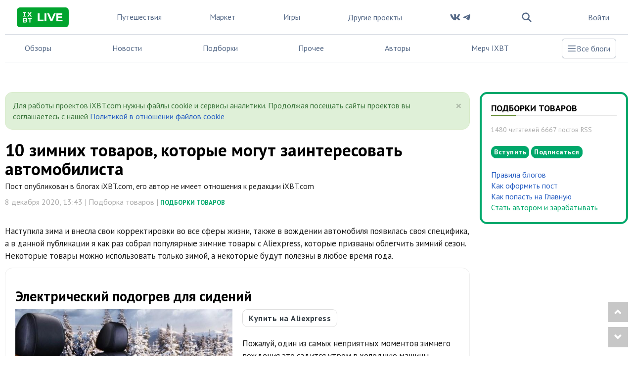

--- FILE ---
content_type: text/html; charset=utf-8
request_url: https://www.ixbt.com/live/topcompile/10-populyarnyh-zimnih-avtotovarov-kotorye-mogut-zainteresovat-lyubogo-voditelya.html
body_size: 29292
content:
<!DOCTYPE html> <html lang="ru"> <head> <meta property="page:type" content="blog"> <meta property="page:event" content="topcompile"> <meta charset="UTF-8"> <meta name="viewport" content="initial-scale=1"/> <meta http-equiv="X-UA-Compatible" content="IE=Edge"/> <title>10 зимних товаров, которые могут заинтересовать автомобилиста / Подборки товаров / iXBT Live</title> <meta name="description" content="Наступила зима и внесла свои корректировки во все сферы жизни, также в вождении автомобиля появилась своя специфика, а в данной"/> <meta name="keywords" content="топ 10,автотовары с алиэкспресс,товары с алиэкспресс,автотовары,дешевые автотовары,Aliexpress,товары с aliexpress,топ 10 зимних автотоваров,зимние автотовары,подборка автотоваров с Aliexpress,Подборка"/> <meta property="fb:app_id" content="372988576485499"/> <meta property="og:site_name" content="iXBT Live"/> <meta property="og:locale" content="ru_RU"/> <meta name="twitter:site" content="@ixbtcom"/> <script type="text/javascript">
window.jitsuLoaded = function (jitsu) {
    if (!jitsu.storage) {
        return;
    }
    let anonymousId = jitsu.storage.getItem("__anon_id");
    if (!anonymousId) {
        return;
    }
    let oldAnonymousId = '';
    if (oldAnonymousId == anonymousId) {
        return;
    }
    const formData = new FormData();
    formData.append('security_ls_key', 'd18fd731cba55f67edea6b9c30291317');
    formData.append('anonymousId', anonymousId);
    fetch('https://www.ixbt.com/live/ajax/jitsu-anonymous/', {
        method: 'POST',
        body: formData
    });
}
</script> <script async src="https://jitsu.ixbt.site/p.js" data-write-key="AYRN3LGrXjWd6cK19VGr5spliw7TPhP7:B8hR5NbLU6PsKsJ1J3IVB1SxftMu7atj" data-init-only="true" data-onload="jitsuLoaded"></script> <script type="text/javascript">
    (window.jitsuQ = window.jitsuQ || []).push(function(jitsu) {
        jitsu.page({ projectSlug: "live", publicationType: "topic", publicationId: '17764', pageType: 'blog_topic' })
    });
</script> <meta property="fb:pages" content="239502966103173"/> <link rel="icon" type="image/png" href="https://www.ixbt.com/live/templates/skin/alpha/images/favicon/main/favicon-96x96.png" sizes="96x96" /> <link rel="icon" type="image/svg+xml" href="https://www.ixbt.com/live/templates/skin/alpha/images/favicon/main/favicon.svg" /> <link rel="shortcut icon" href="https://www.ixbt.com/live/templates/skin/alpha/images/favicon/main/favicon.ico?v1" /> <link rel="apple-touch-icon" sizes="180x180" href="https://www.ixbt.com/live/templates/skin/alpha/images/favicon/main/apple-touch-icon.png?v1" /> <link rel="manifest" href="https://www.ixbt.com/live/templates/skin/alpha/images/favicon/main/site.webmanifest" /> <meta property="og:url" content="https://www.ixbt.com/live/topcompile/10-populyarnyh-zimnih-avtotovarov-kotorye-mogut-zainteresovat-lyubogo-voditelya.html"/> <meta name="twitter:title" content="10 зимних товаров, которые могут заинтересовать автомобилиста / Подборки товаров / iXBT Live"/> <meta name="twitter:description" content="Наступила зима и внесла свои корректировки во все сферы жизни, также в вождении автомобиля появилась своя специфика, а в данной"/> <meta property="og:title" content="10 зимних товаров, которые могут заинтересовать автомобилиста / Подборки товаров / iXBT Live"/> <meta property="og:description" content="Наступила зима и внесла свои корректировки во все сферы жизни, также в вождении автомобиля появилась своя специфика, а в данной"/> <meta property="og:image" content="https://img.ixbt.site/live/topics/preview/00/01/77/64/1fa507b567.jpg"/> <meta name="twitter:image" content="https://img.ixbt.site/live/topics/preview/00/01/77/64/1fa507b567.jpg"> <meta property="article:section" content="Подборки товаров"/> <meta property="article:published_time" content="2020-12-08T13:43:12+03:00"/> <meta property="article:tag" content="топ 10"/> <meta property="article:tag" content="автотовары с алиэкспресс"/> <meta property="article:tag" content="товары с алиэкспресс"/> <meta property="article:tag" content="автотовары"/> <meta property="article:tag" content="дешевые автотовары"/> <meta property="article:tag" content="Aliexpress"/> <meta property="article:tag" content="товары с aliexpress"/> <meta property="article:tag" content="топ 10 зимних автотоваров"/> <meta property="article:tag" content="зимние автотовары"/> <meta property="article:tag" content="подборка автотоваров с Aliexpress"/> <meta property="article:tag" content="Подборка"/> <meta property="og:type" content="article"/> <meta name="twitter:card" content="summary_large_image"/> <meta property="yandex_recommendations_title" content="10 зимних товаров, которые могут заинтересовать автомобилиста"/> <meta property="yandex_recommendations_tag" content="open"/> <meta property="yandex_recommendations_tag" content="sub_type_id_7"/> <meta property="yandex_recommendations_tag" content="live"/> <meta property="yandex_recommendations_category" content="Подборка товаров"/> <meta property="yandex_recommendations_category" content="Подборки товаров"/> <meta property="yandex_recommendations_image" content="https://img.ixbt.site/live/topics/preview/00/01/77/64/1fa507b567.jpg?w=300&h=200&resize=entropy"/> <meta property="yandex_recommendations_kill" content="1"/> <script type="application/ld+json">{
    "@context": "http://schema.org",
    "@type": [
        "Article",
        "BreadcrumbList"
    ],
    "itemListElement": [
        {
            "type": "ListItem",
            "position": 1,
            "item": {
                "@id": "https://www.ixbt.com/live/",
                "name": "Блоги"
            }
        },
        {
            "type": "ListItem",
            "position": 2,
            "item": {
                "@id": "https://www.ixbt.com/live/blog/topcompile/",
                "name": "Подборки товаров"
            }
        }
    ],
    "mainEntityOfPage": {
        "@type": "WebPage",
        "@id": "https://www.ixbt.com/live/topcompile/10-populyarnyh-zimnih-avtotovarov-kotorye-mogut-zainteresovat-lyubogo-voditelya.html"
    },
    "headline": "10 зимних товаров, которые могут заинтересовать автомобилиста",
    "datePublished": "2020-12-08T13:43:12+03:00",
    "dateModified": "2020-12-08T16:25:57+03:00",
    "author": {
        "@type": "Person",
        "name": "Antoxa400"
    },
    "description": "Наступила зима и внесла свои корректировки во все сферы жизни, также в вождении автомобиля появилась своя специфика, а в данной",
    "publisher": {
        "@type": "Organization",
        "url": "https://www.ixbt.com",
        "logo": {
            "@type": "ImageObject",
            "url": "https://www.ixbt.com/images2/logo_h60.png",
            "width": 121,
            "height": 60
        },
        "contactPoint": [
            {
                "@type": "ContactPoint",
                "telephone": "+7-499-519-00-95",
                "contactType": "sales"
            }
        ],
        "name": "iXBT.com",
        "sameAs": [
            "https://plus.google.com/+IxbtTV",
            "http://youtube.com/user/FilmDepo"
        ]
    },
    "image": [
        "https://img.ixbt.site/live/topics/preview/00/01/77/64/1fa507b567.jpg"
    ]
}</script> <link rel='stylesheet' type='text/css' href='https://www.ixbt.com/live/templates/cache/alpha/86a1809f3a97c02fbe2b16e1a8e22cdf.css?mt=1764848207' /> <link rel='stylesheet' type='text/css' href='https://www.ixbt.com/live/templates/skin/alpha/themes/simple/bootstrap/css/fonts.css' /> <link rel='stylesheet' type='text/css' href='https://www.ixbt.com/live/templates/skin/alpha/themes/simple/projects_menu_new.css?v=1204-1' /> <link rel='stylesheet' type='text/css' href='https://www.ixbt.com/live/templates/skin/alpha/themes/simple/project_main.css?v=1204-1' /> <script async src="https://yandex.ru/ads/system/header-bidding.js"></script><script>var isMobile = false || (window.innerWidth < 740);var isDesktop = false || (window.innerWidth >1000);var isPad = false || ((window.innerWidth >= 740) && (window.innerWidth < 1000));adUnits = [];if(isPad||isDesktop){
                adUnits = [].concat(adUnits,[{code:'b-top-horizontal-98-in',sizes:[[728,90],[728,120],[780,90],[780,120],[970,90],[970,120]],bids:[{bidder:'betweenDigital',params:{placementId:3988375}},{bidder:'segmento',params:{placementId:650}},{bidder:'myTarget',params:{placementId:638797}},{bidder:'mediasniper',params:{placementId:17377}},{bidder:'sape',params:{placementId:654604}},{bidder:'buzzoola',params:{placementId:1221461}},{bidder:'Gnezdo',params:{placementId:347966}}]},{code:'b-middle-horizontal-99-in',sizes:[[728,90],[728,120],[780,90],[780,120],[970,90],[970,120]],bids:[{bidder:'betweenDigital',params:{placementId:4498150}},{bidder:'myTarget',params:{placementId:244988}},{bidder:'mediasniper',params:{placementId:17378}},{bidder:'sape',params:{placementId:654605}},{bidder:'buzzoola',params:{placementId:1221460}}]},{code:'b-middle-horizontal-100-in',sizes:[[728,90],[780,90],[780,120],[970,120],[970,90]],bids:[{bidder:'betweenDigital',params:{placementId:3785089}},{bidder:'myTarget',params:{placementId:638799}},{bidder:'mediasniper',params:{placementId:17379}},{bidder:'sape',params:{placementId:654606}},{bidder:'buzzoola',params:{placementId:1221462}}]},{code:'b-bottom-horizontal-101-in',sizes:[[970,250],[728,90],[728,250],[780,90],[780,250],[728,120],[780,120]],bids:[{bidder:'betweenDigital',params:{placementId:4498151}},{bidder:'myTarget',params:{placementId:638807}},{bidder:'mediasniper',params:{placementId:17380}},{bidder:'buzzoola',params:{placementId:1236566}},{bidder:'sape',params:{placementId:654607}}]}]);};if(isMobile){
                adUnits = [].concat(adUnits,[{code:'b-top-mobile-93-in',sizes:[[300,250],[336,280],[240,400],[300,300]],bids:[{bidder:'betweenDigital',params:{placementId:2431115}},{bidder:'astralab',params:{placementId:'61b0688ae11e18a9677776cf'}},{bidder:'myTarget',params:{placementId:222274}},{bidder:'buzzoola',params:{placementId:1234376}},{bidder:'mediasniper',params:{placementId:17373}},{bidder:'sape',params:{placementId:654600}},{bidder:'videonow',params:{placementId:9253835}},{bidder:'smi2',params:{placementId:103707}},{bidder:'Gnezdo',params:{placementId:347943}}]},{code:'b-middle-mobile-94-in',sizes:[[300,300],[336,280],[240,400],[300,250]],bids:[{bidder:'betweenDigital',params:{placementId:3541161}},{bidder:'segmento',params:{placementId:649}},{bidder:'astralab',params:{placementId:'60f80c1177c187fdd105d80f'}},{bidder:'myTarget',params:{placementId:1554075}},{bidder:'buzzoola',params:{placementId:1234378}},{bidder:'mediasniper',params:{placementId:17374}},{bidder:'sape',params:{placementId:654601}},{bidder:'videonow',params:{placementId:9254951}},{bidder:'smi2',params:{placementId:103708}},{bidder:'Gnezdo',params:{placementId:353238}}]},{code:'b-middle-mobile-95-in',sizes:[[300,250],[336,280],[240,400],[300,300]],bids:[{bidder:'betweenDigital',params:{placementId:3541162}},{bidder:'segmento',params:{placementId:654}},{bidder:'myTarget',params:{placementId:638803}},{bidder:'mediasniper',params:{placementId:17375}},{bidder:'sape',params:{placementId:654602}},{bidder:'buzzoola',params:{placementId:1221594}},{bidder:'videonow',params:{placementId:9255220}},{bidder:'smi2',params:{placementId:103709}},{bidder:'Gnezdo',params:{placementId:353239}}]},{code:'b-bottom-mobile-96-in',sizes:[[300,250],[336,280],[240,400],[300,300]],bids:[{bidder:'betweenDigital',params:{placementId:3915105}},{bidder:'myTarget',params:{placementId:727843}},{bidder:'mediasniper',params:{placementId:17376}},{bidder:'buzzoola',params:{placementId:1221602}},{bidder:'sape',params:{placementId:654603}},{bidder:'smi2',params:{placementId:103710}}]}]);};if(isDesktop){
                adUnits = [].concat(adUnits,[{code:'b-top-sidebar-105-in',sizes:[[300,600],[240,400],[160,600],[120,600]],bids:[{bidder:'betweenDigital',params:{placementId:1860193}},{bidder:'segmento',params:{placementId:652}},{bidder:'buzzoola',params:{placementId:1234379}},{bidder:'myTarget',params:{placementId:243779}},{bidder:'mediasniper',params:{placementId:17381}},{bidder:'sape',params:{placementId:654608}},{bidder:'astralab',params:{placementId:'680f83194e6965fa7b31dfc1'}}]},{code:'b-bottom-sidebar-106-in',sizes:[[300,600],[240,400],[160,600]],bids:[{bidder:'betweenDigital',params:{placementId:3541185}},{bidder:'segmento',params:{placementId:654}},{bidder:'myTarget',params:{placementId:222248}},{bidder:'mediasniper',params:{placementId:17382}},{bidder:'sape',params:{placementId:654609}},{bidder:'buzzoola',params:{placementId:1221463}},{bidder:'astralab',params:{placementId:'680f83244e6965fa7b31dfda'}}]}]);};; window.YaHeaderBiddingSettings = {biddersMap: {myTarget:788441,betweenDigital:797430,segmento:1496181,astralab:1725999,buzzoola:1948953,mediasniper:2221582,sape:2260644,videonow:1840942,smi2:3222726,Gnezdo:2772399},adUnits: adUnits,timeout: 500,callbacks: {
            onBidsRecieved: (bids) => {bids_arr = new Array();err_arr = new Array();bids.forEach(function(bid){if(bid.hasOwnProperty("cost")){bids_arr.push({bidder:bid.adapterName,cpm: bid.cost.cpm,currency:bid.cost.currency,container:bid.containerId,duration:bid.requestDuration});} else {err_arr.push({bidder:bid.adapterName,error: bid.error.code,container:bid.containerId,duration:bid.requestDuration})}});(window.jitsuQ = window.jitsuQ || []).push(function(jitsu) { jitsu.track("bid_rec", { projectSlug: "live", success_bids_array : bids_arr, error_bids_array: err_arr }) });}}}</script><script>window.yaContextCb = window.yaContextCb || []</script> <script src="https://yandex.ru/ads/system/context.js" async></script> <meta property="yandex_recommendations_tag" content="project_live_general"/> <link href='https://fonts.googleapis.com/css?family=PT+Sans:400,700&subset=latin,cyrillic' rel='stylesheet' type='text/css'> <link rel="search" type="application/opensearchdescription+xml" href="https://www.ixbt.com/live/search/opensearch/" title="iXBT Live"/> <link rel="alternate" type="application/rss+xml" href="https://www.ixbt.com/live/rss/comments/17764/" title="10 зимних товаров, которые могут заинтересовать автомобилиста"> <link rel="canonical" href="https://www.ixbt.com/live/topcompile/10-populyarnyh-zimnih-avtotovarov-kotorye-mogut-zainteresovat-lyubogo-voditelya.html"/> <link rel="amphtml" href="https://www.ixbt.com/live/topcompile/10-populyarnyh-zimnih-avtotovarov-kotorye-mogut-zainteresovat-lyubogo-voditelya.amp.html"/> <script type="text/javascript">
        var aAdvList = [];
        var DIR_WEB_ROOT = 'https://www.ixbt.com/live';
        var DIR_WEB_MARKET = 'https://ixbt.market';
        var DIR_STATIC_SKIN = 'https://www.ixbt.com/live/templates/skin/alpha';
        var DIR_ROOT_ENGINE_LIB = 'https://www.ixbt.com/live/engine/lib';
        var LIVESTREET_SECURITY_KEY = 'd18fd731cba55f67edea6b9c30291317';
        var SESSION_ID = 'mq68nefa333do36qfqsk3p2fgtqhoh7l';
        var BLOG_USE_TINYMCE = '';

        var TINYMCE_LANG = 'en';
                TINYMCE_LANG = 'ru';
        
        var isJoin = false;		var isSubscriber = false;
				var USER_ID = false;
		var USER_ADMIN = false;
		        window._UIG = !USER_ID;

        var aRouter = new Array();
                aRouter['error'] = 'https://www.ixbt.com/live/error/';
                aRouter['registration'] = 'https://www.ixbt.com/live/registration/';
                aRouter['profile'] = 'https://www.ixbt.com/live/profile/';
                aRouter['my'] = 'https://www.ixbt.com/live/my/';
                aRouter['blog'] = 'https://www.ixbt.com/live/blog/';
                aRouter['index'] = 'https://www.ixbt.com/live/index/';
                aRouter['topic'] = 'https://www.ixbt.com/live/topic/';
                aRouter['login'] = 'https://www.ixbt.com/live/login/';
                aRouter['people'] = 'https://www.ixbt.com/live/people/';
                aRouter['settings'] = 'https://www.ixbt.com/live/settings/';
                aRouter['tag'] = 'https://www.ixbt.com/live/tag/';
                aRouter['talk'] = 'https://www.ixbt.com/live/talk/';
                aRouter['comments'] = 'https://www.ixbt.com/live/comments/';
                aRouter['rss'] = 'https://www.ixbt.com/live/rss/';
                aRouter['link'] = 'https://www.ixbt.com/live/link/';
                aRouter['question'] = 'https://www.ixbt.com/live/question/';
                aRouter['blogs'] = 'https://www.ixbt.com/live/blogs/';
                aRouter['search'] = 'https://www.ixbt.com/live/search/';
                aRouter['admin'] = 'https://www.ixbt.com/live/admin/';
                aRouter['ajax'] = 'https://www.ixbt.com/live/ajax/';
                aRouter['feed'] = 'https://www.ixbt.com/live/feed/';
                aRouter['stream'] = 'https://www.ixbt.com/live/stream/';
                aRouter['photoset'] = 'https://www.ixbt.com/live/photoset/';
                aRouter['subscribe'] = 'https://www.ixbt.com/live/subscribe/';
                aRouter['list'] = 'https://www.ixbt.com/live/list/';
                aRouter['collection'] = 'https://www.ixbt.com/live/collection/';
                aRouter['api'] = 'https://www.ixbt.com/live/api/';
                aRouter['amp'] = 'https://www.ixbt.com/live/amp/';
                aRouter['analytics'] = 'https://www.ixbt.com/live/analytics/';
                aRouter['adminusers'] = 'https://www.ixbt.com/live/adminusers/';
                aRouter['media'] = 'https://www.ixbt.com/live/media/';
                aRouter['oauth'] = 'https://www.ixbt.com/live/oauth/';
                aRouter['go'] = 'https://www.ixbt.com/live/go/';
                aRouter['travel'] = 'https://www.ixbt.com/live/travel/';
                aRouter['lsdonate'] = 'https://www.ixbt.com/live/lsdonate/';
                aRouter['configengine'] = 'https://www.ixbt.com/live/configengine/';
                aRouter['sitemap'] = 'https://www.ixbt.com/live/sitemap/';
                aRouter['page'] = 'https://www.ixbt.com/live/page/';
                aRouter['jump'] = 'https://www.ixbt.com/live/jump/';
                aRouter['rssfeeds'] = 'https://www.ixbt.com/live/rssfeeds/';
                aRouter['redirect'] = 'https://www.ixbt.com/live/redirect/';
                aRouter['dontgo'] = 'https://www.ixbt.com/live/dontgo/';
                aRouter['premoderation'] = 'https://www.ixbt.com/live/premoderation/';
                aRouter['auth'] = 'https://www.ixbt.com/live/auth/';
                aRouter['custom'] = 'https://www.ixbt.com/live/custom/';
                aRouter['draft'] = 'https://www.ixbt.com/live/draft/';
                aRouter['tmce4'] = 'https://www.ixbt.com/live/tmce4/';
                aRouter['antispam'] = 'https://www.ixbt.com/live/antispam/';
                aRouter['payment'] = 'https://www.ixbt.com/live/payment/';
                aRouter['daoadmin'] = 'https://www.ixbt.com/live/daoadmin/';
                aRouter['shop'] = 'https://www.ixbt.com/live/shop/';
                aRouter['market'] = 'https://www.ixbt.com/live/market/';
                aRouter['brand'] = 'https://www.ixbt.com/live/brand/';
                aRouter['device'] = 'https://www.ixbt.com/live/device/';
                aRouter['sell'] = 'https://www.ixbt.com/live/sell/';
                aRouter['cdek'] = 'https://www.ixbt.com/live/cdek/';
                aRouter['purse'] = 'https://www.ixbt.com/live/purse/';
                aRouter['donate'] = 'https://www.ixbt.com/live/donate/';
        
        var SITE_PROJECT = 'main';

				 
        var SEN_JS_DSN = 'https://383bb9135b33f6e136875262a1cf574c@sent.ixbt.site/13';
        var SEN_JS_ACTION_TOPIC_EDIT = false;
        var RRWEB_JITSU_WRITE_KEY = 'HUZJRbf83kgMbVKEPeYJgULJH8LUDy9t:TWU8WNG9EXze5vREayMivr59guJbWKgL';
        var RRWEB_JITSU_HOST = 'https://jitsu.ixbt.site';
    </script> <script async src="https://www.ixbt.com/live/js/dist/rrweb_record.js"></script> <script type='text/javascript' src='https://www.ixbt.com/live/templates/cache/alpha/385d8e231a910486afe02c8fcc0c0fbe.js?mt=1764848206'></script> <script type="text/javascript">
        var tinyMCE = false;
        ls.lang.load({"blog_join":"\u041f\u043e\u0434\u043f\u0438\u0441\u0430\u0442\u044c\u0441\u044f","blog_leave":"\u043f\u043e\u043a\u0438\u043d\u0443\u0442\u044c \u0431\u043b\u043e\u0433"});
        ls.registry.set('comment_max_tree',7);
        ls.registry.set('block_stream_show_tip',true);
    </script> <script defer type="text/javascript" src="https://forum.ixbt.com/login.js"></script> <script type="text/javascript">function reload() {
            location.reload();
        }</script> <!--[if lt IE 9]>
		<script src="https://www.ixbt.com/live/templates/skin/alpha/js/html5shiv.js"></script>
		<script src="https://www.ixbt.com/live/templates/skin/alpha/js/respond.min.js"></script>
	<![endif]--> <!--[if IE 7]>
		<link rel="stylesheet" href="https://www.ixbt.com/live/templates/skin/alpha/themes/default/icons/css/fontello-ie7.css">
	<![endif]--> <script>
        function toggleCodes(on) {
            var obj = document.getElementById('icons');
            if (on) {
                obj.className += ' codesOn';
            } else {
                obj.className = obj.className.replace(' codesOn', '');
            }
        }
    </script> <script>
        window.adata = {
            "metadataIxbtProject": "live",
                        "metadataAuthor": "Antoxa400",
            "metadataCategoryName" : "Подборки товаров",
                        "metadataContentType" : "post",
            "metadataType": "live"
        };

        
            (function(w,d,s,l){w[l]=w[l]||[];w[l].push({'gtm.start': new Date().getTime(),event:'gtm.js'});
                var f=d.getElementsByTagName(s)[0],j=d.createElement(s);j.async=true;j.src='https://sgtm.ixbt.site/al/pv.js';f.parentNode.insertBefore(j,f);})(window,document,'script','analytics');
            
            window.analytics = window.analytics || [];
            window.analytics.push(window.adata);
            
            (function(m,e,t,r,i,k,a){
                m[i]=m[i]||function(){(m[i].a=m[i].a||[]).push(arguments)};
                m[i].l=1*new Date();
                for (var j = 0; j < document.scripts.length; j++) {if (document.scripts[j].src === r) { return; }}
                k=e.createElement(t),a=e.getElementsByTagName(t)[0],k.async=1,k.src=r,a.parentNode.insertBefore(k,a)
            })(window, document,'script','https://mc.webvisor.org/metrika/tag_ww.js', 'ym');

            ym(25165136, 'init', {clickmap:false , accurateTrackBounce:true, trackLinks: false, params: window.adata });
        
    </script> </head> <body class=" ls-user-role-guest ls-user-role-not-admin full-width grid_5"> <noscript><iframe src="https://www.ixbt.com/al/nl.html" height="0" width="0" style="display:none; visibility:hidden"></iframe></noscript> <noscript><div><img src="https://mc.yandex.ru/watch/25165136" style="position:absolute; left:-9999px;" alt="" /></div></noscript> <div id="page-wrapper" class="page-offcanvas page-offcanvas-right"> <div class="tmnew container"> <nav class="fixed sm:relative z-50 maincontainer xl:container main__container xl:mx-auto w-screen sm:w-full max-w-full
    bg-white text-gray-500 dark:bg-gray-800 dark:text-gray-300" > <div class="z-50 grid grid-flow-col auto-cols-max lg:gap-3 xl:gap-4 2xl:gap-6 items-center justify-between
        border-b border-b-gray-200 dark:border-b-gray-600
        h-[70px] px-2 xs:px-4 sm:px-6"> <div class="grid grid-flow-col auto-cols-min justify-self-start max-sm:gap-2"> <button id="tm_sidebar_btn" type="button" class="relative items-center font-medium justify-center gap-2 whitespace-nowrap disabled:opacity-75 dark:disabled:opacity-75 disabled:cursor-default disabled:pointer-events-none h-10 text-sm rounded-lg w-10 flex -ml-2.5 bg-transparent hover:bg-zinc-800/5 dark:hover:bg-white/15 text-zinc-400 hover:text-zinc-800 dark:text-zinc-400 dark:hover:text-white shrink-0 md:hidden" data-flux-button="data-flux-button" x-data="" x-on:click="document.body.hasAttribute('data-show-stashed-sidebar') ? document.body.removeAttribute('data-show-stashed-sidebar') : document.body.setAttribute('data-show-stashed-sidebar', '')" data-flux-sidebar-toggle="data-flux-sidebar-toggle" aria-label="Toggle sidebar"> <svg class="shrink-0 [:where(&amp;)]:size-5" data-flux-icon xmlns="http://www.w3.org/2000/svg" viewBox="0 0 20 20" fill="currentColor" aria-hidden="true" data-slot="icon"> <path fill-rule="evenodd" d="M2 4.75A.75.75 0 0 1 2.75 4h14.5a.75.75 0 0 1 0 1.5H2.75A.75.75 0 0 1 2 4.75ZM2 10a.75.75 0 0 1 .75-.75h14.5a.75.75 0 0 1 0 1.5H2.75A.75.75 0 0 1 2 10Zm0 5.25a.75.75 0 0 1 .75-.75h14.5a.75.75 0 0 1 0 1.5H2.75a.75.75 0 0 1-.75-.75Z" clip-rule="evenodd"/> </svg> </button> <a href="https://www.ixbt.com/live"> <svg class="hover:-rotate-1 hover:scale-110 w-logo-main h-10" width="1024" height="390" viewBox="0 0 1024 390" fill="none" xmlns="http://www.w3.org/2000/svg"> <g clip-path="url(#clip0_853_1652)"> <path d="M-0.264648 102.295C-0.264648 66.5222 -0.264648 48.5597 6.73446 34.8595C12.8206 22.8337 22.5585 13.0913 34.4266 7.00234C48.1205 0 65.9226 0 101.527 0H921.792C957.396 0 975.198 0 988.892 7.00234C1000.91 13.0913 1010.65 22.9859 1016.74 35.0117C1023.74 48.7119 1023.74 66.5222 1023.74 102.447V287.553C1023.74 323.326 1023.74 341.288 1016.74 354.988C1010.65 367.014 1000.91 376.756 988.892 382.998C975.198 390 957.396 390 921.792 390H101.527C65.9226 390 48.1205 390 34.4266 382.998C22.4064 376.909 12.6685 367.014 6.58231 354.988C-0.264648 341.136 -0.264648 323.173 -0.264648 287.4V102.295Z" fill="#01A42E"/> <path d="M412.379 116.398H448.44V242.535H526.343V271.9H412.379V116.398Z" fill="white"/> <path d="M546.427 116.398H582.487V271.9H546.427V116.398Z" fill="white"/> <path d="M767.963 116.398L700.711 271.9H665.107L598.007 116.398H636.806L684.126 227.471L732.055 116.398H767.963Z" fill="white"/> <path d="M901.251 243.143V272.053H780.896V116.398H898.36V145.308H816.653V179.086H888.774V207.083H816.653V243.143H901.251Z" fill="white"/> <path d="M165.965 108.55V164.596H186.259V181.147H125V164.596H145.42V108.55H126.253V92H185.007V108.55H165.965Z" fill="white"/> <path d="M272.198 181.147L250.776 150.177L229.605 181.147H205.928L238.875 135.758L207.556 92H230.983L251.528 120.963L271.572 92H293.871L262.802 135.006L296 181.147H272.198Z" fill="white"/> <path d="M206.679 272.676C206.679 288.098 194.527 297 171.101 297H125V207.854H168.47C190.769 207.854 202.169 217.132 202.169 231.049C202.169 239.951 197.659 246.847 190.393 250.609C200.29 253.869 206.679 261.517 206.679 272.676ZM145.545 244.34H165.965C175.987 244.34 181.499 240.829 181.499 233.808C181.499 226.786 175.987 223.401 165.965 223.401H145.545V244.34ZM185.883 270.545C185.883 263.022 180.121 259.511 169.473 259.511H145.545V281.453H169.598C180.246 281.453 185.883 278.193 185.883 270.545Z" fill="white"/> <path d="M222.714 224.655V207.854H293.745V224.655H268.564V297H248.019V224.655H222.714Z" fill="white"/> </g> <defs> <clipPath id="clip0_853_1652"> <rect width="1024" height="390" fill="white"/> </clipPath> </defs> </svg> </a> </div> <div wire:ignore id="adv_menu_button_mobile" class="grid sm:hidden place-self-center w-3 sm:w-0 "></div> <div class="hdn lg:grid"> <a class="hoverline" href="https://www.ixbt.com/live/blog/travel/">Путешествия</a> </div> <div class="hdn xl:grid"> <a class="hoverline" href="https://ixbt.market">Маркет</a> </div> <div class="hdn xl:grid"> <a class="hoverline" target="_blank" href="https://ixbt.games">Игры</a> </div> <div class="grid md:hidden"> <a class="hoverline" href="">Обзоры</a> </div> <div class="grid md:hidden"> <a class="hoverline" href="https://www.ixbt.com/live/index/news/">Новости</a> </div> <div class="hdn md:grid"> <ui-dropdown class="dropdown" position="bottom end" data-flux-dropdown> <button type="button" class="dropdown-toggle
                               relative items-center font-medium justify-center gap-2 whitespace-nowrap disabled:opacity-75 dark:disabled:opacity-75 disabled:cursor-default disabled:pointer-events-none h-10 text-sm rounded-lg inline-flex  bg-transparent hover:bg-zinc-800/5 dark:hover:bg-white/15 text-zinc-800 dark:text-white !font-normal !text-base !text-gray-500 !bg-inherit !dark:text-gray-50" data-flux-button="data-flux-button" data-toggle="dropdown" aria-expanded="false">
                    Другие проекты
                    <svg class="shrink-0 [:where(&amp;)]:size-4 -ml-1" data-flux-icon xmlns="http://www.w3.org/2000/svg" viewBox="0 0 16 16" fill="currentColor" aria-hidden="true" data-slot="icon"> <path fill-rule="evenodd" d="M4.22 6.22a.75.75 0 0 1 1.06 0L8 8.94l2.72-2.72a.75.75 0 1 1 1.06 1.06l-3.25 3.25a.75.75 0 0 1-1.06 0L4.22 7.28a.75.75 0 0 1 0-1.06Z" clip-rule="evenodd"/> </svg> </button> <ui-menu
                    style="min-width: 450px" class="dropdown-menu
                           [:where(&amp;)]:min-w-48 p-[.3125rem] rounded-lg shadow-sm border border-zinc-200 dark:border-zinc-600 bg-white dark:bg-zinc-700 focus:outline-none !font-normal !rounded-2xl !p-4" popover="manual" data-flux-menu
                    > <a href="https://www.ixbt.com/live/blog/travel/" class="flex items-center px-2 py-1.5 w-full focus:outline-none rounded-md text-left text-sm font-medium [&amp;[disabled]]:opacity-50 text-zinc-800 data-[active]:bg-zinc-50 dark:text-white data-[active]:dark:bg-zinc-600 [&amp;_[data-flux-menu-item-icon]]:text-zinc-400 dark:[&amp;_[data-flux-menu-item-icon]]:text-white/60 [&amp;[data-active]_[data-flux-menu-item-icon]]:text-current lg:hidden" data-flux-menu-item="data-flux-menu-item"> <div class="w-7 hdn [[data-flux-menu]:has(>[data-flux-menu-item-has-icon])_&]:block"></div> <div class="font-normal text-base grid grid-rows-2"> <div>Путешествия</div> <div class="font-normal text-sm text-gray-500">
                                Путешествия и туризм
                            </div> </div> </a> <a href="https://ixbt.market" class="flex items-center px-2 py-1.5 w-full focus:outline-none rounded-md text-left text-sm font-medium [&amp;[disabled]]:opacity-50 text-zinc-800 data-[active]:bg-zinc-50 dark:text-white data-[active]:dark:bg-zinc-600 [&amp;_[data-flux-menu-item-icon]]:text-zinc-400 dark:[&amp;_[data-flux-menu-item-icon]]:text-white/60 [&amp;[data-active]_[data-flux-menu-item-icon]]:text-current xl:hidden" data-flux-menu-item="data-flux-menu-item"> <div class="w-7 hdn [[data-flux-menu]:has(>[data-flux-menu-item-has-icon])_&]:block"></div> <div class="font-normal text-base grid grid-rows-2"> <div>Маркет</div> <div class="font-normal text-sm text-gray-500">
                                    Скидки, купоны, тесты магазинов
                                </div> </div> </a> <a href="https://ixbt.games" class="flex items-center px-2 py-1.5 w-full focus:outline-none rounded-md text-left text-sm font-medium [&amp;[disabled]]:opacity-50 text-zinc-800 data-[active]:bg-zinc-50 dark:text-white data-[active]:dark:bg-zinc-600 [&amp;_[data-flux-menu-item-icon]]:text-zinc-400 dark:[&amp;_[data-flux-menu-item-icon]]:text-white/60 [&amp;[data-active]_[data-flux-menu-item-icon]]:text-current xl:hidden" data-flux-menu-item="data-flux-menu-item"> <div class="w-7 hdn [[data-flux-menu]:has(>[data-flux-menu-item-has-icon])_&]:block"></div> <div class="font-normal text-base grid grid-rows-2"> <div>Игры</div> <div class="font-normal text-sm text-gray-500">
                                    Компьютерные игры и не только на iXBT.games
                                </div> </div> </a> <a href="https://www.ixbt.com" class="flex items-center px-2 py-1.5 w-full focus:outline-none rounded-md text-left text-sm font-medium [&amp;[disabled]]:opacity-50 text-zinc-800 data-[active]:bg-zinc-50 dark:text-white data-[active]:dark:bg-zinc-600 [&amp;_[data-flux-menu-item-icon]]:text-zinc-400 dark:[&amp;_[data-flux-menu-item-icon]]:text-white/60 [&amp;[data-active]_[data-flux-menu-item-icon]]:text-current" data-flux-menu-item="data-flux-menu-item"> <div class="w-7 hdn [[data-flux-menu]:has(>[data-flux-menu-item-has-icon])_&]:block"></div> <div class="font-normal text-base grid grid-rows-2"> <div>iXBT.com</div> <div class="font-normal text-sm text-gray-500">
                                Новости технологий, обзоры гаджетов на iXBT.com
                            </div> </div> </a> <a href="https://forum.ixbt.com" class="flex items-center px-2 py-1.5 w-full focus:outline-none rounded-md text-left text-sm font-medium [&amp;[disabled]]:opacity-50 text-zinc-800 data-[active]:bg-zinc-50 dark:text-white data-[active]:dark:bg-zinc-600 [&amp;_[data-flux-menu-item-icon]]:text-zinc-400 dark:[&amp;_[data-flux-menu-item-icon]]:text-white/60 [&amp;[data-active]_[data-flux-menu-item-icon]]:text-current" data-flux-menu-item="data-flux-menu-item"> <div class="w-7 hdn [[data-flux-menu]:has(>[data-flux-menu-item-has-icon])_&]:block"></div> <div class="font-normal text-base grid grid-rows-2"> <div>Конференция</div> <div class="font-normal text-sm text-gray-500">
                                Старейший и крупнейший в рунете форум о технике
                            </div> </div> </a> <a href="https://prosound.ixbt.com" class="flex items-center px-2 py-1.5 w-full focus:outline-none rounded-md text-left text-sm font-medium [&amp;[disabled]]:opacity-50 text-zinc-800 data-[active]:bg-zinc-50 dark:text-white data-[active]:dark:bg-zinc-600 [&amp;_[data-flux-menu-item-icon]]:text-zinc-400 dark:[&amp;_[data-flux-menu-item-icon]]:text-white/60 [&amp;[data-active]_[data-flux-menu-item-icon]]:text-current" data-flux-menu-item="data-flux-menu-item"> <div class="w-7 hdn [[data-flux-menu]:has(>[data-flux-menu-item-has-icon])_&]:block"></div> <div class="font-normal text-base grid grid-rows-2"> <div>Prosound</div> <div class="font-normal text-sm text-gray-500">
                                Новинки профессиональной аудиотехники
                            </div> </div> </a> <a href="https://ixbt.pro" class="flex items-center px-2 py-1.5 w-full focus:outline-none rounded-md text-left text-sm font-medium [&amp;[disabled]]:opacity-50 text-zinc-800 data-[active]:bg-zinc-50 dark:text-white data-[active]:dark:bg-zinc-600 [&amp;_[data-flux-menu-item-icon]]:text-zinc-400 dark:[&amp;_[data-flux-menu-item-icon]]:text-white/60 [&amp;[data-active]_[data-flux-menu-item-icon]]:text-current" data-flux-menu-item="data-flux-menu-item"> <div class="w-7 hdn [[data-flux-menu]:has(>[data-flux-menu-item-has-icon])_&]:block"></div> <div class="font-normal text-base grid grid-rows-2"> <div>ПроБизнес</div> <div class="font-normal text-sm text-gray-500">
                                Новости и обзоры решений для малого и среднего бизнеса
                            </div> </div> </a> </ui-menu> </ui-dropdown> </div> <div class="hdn lg:inline-flex lg:gap-2 xl:gap-4 2xl:gap-6"> <a href="https://vk.com/ixbt_live" target="_blank"> <svg class="w-6 h-6" viewBox="0 0 20 20" fill="none" xmlns="http://www.w3.org/2000/svg"> <g id="icon/social/vk"> <path id="Vector" d="M18.4367 5.6772C18.5543 5.28651 18.4367 5 17.881 5H16.0399C15.5715 5 15.3574 5.24786 15.2399 5.52008C15.2399 5.52008 14.3038 7.80457 12.9774 9.28583C12.5493 9.71685 12.3536 9.85297 12.1203 9.85297C12.0036 9.85297 11.834 9.71685 11.834 9.32616V5.6772C11.834 5.20837 11.6988 5 11.3085 5H8.41552C8.12337 5 7.94707 5.21677 7.94707 5.42346C7.94707 5.86708 8.61028 5.96959 8.67828 7.21979V9.93194C8.67828 10.526 8.57167 10.6343 8.33661 10.6343C7.71285 10.6343 6.19502 8.34146 5.29423 5.71669C5.11877 5.20669 4.94163 5.00084 4.47151 5.00084H2.63131C2.10494 5.00084 2 5.2487 2 5.52092C2 6.00991 2.62375 8.42968 4.90554 11.63C6.42672 13.8153 8.56831 15 10.5193 15C11.6888 15 11.8332 14.737 11.8332 14.2833V12.6315C11.8332 12.1055 11.9448 11.9997 12.315 11.9997C12.587 11.9997 13.0555 12.1375 14.1477 13.1902C15.3952 14.4387 15.6017 14.9992 16.3027 14.9992H18.1429C18.6684 14.9992 18.9312 14.7362 18.7801 14.2169C18.6147 13.7002 18.0186 12.9482 17.2278 12.0585C16.798 11.551 16.1558 11.0049 15.9602 10.7318C15.6873 10.3798 15.7662 10.2243 15.9602 9.91178C15.961 9.91262 18.2033 6.75181 18.4367 5.6772Z" fill="currentColor"/> </g> </svg> </a> <a href="https://t.me/ixbt_live" target="_blank"> <svg class="w-6 h-6" viewBox="0 0 20 20" fill="none" xmlns="http://www.w3.org/2000/svg"> <g id="icon/social/telegram"> <path id="Vector" fill-rule="evenodd" clip-rule="evenodd" d="M14.4933 5.06841C14.6372 5.00784 14.7947 4.98694 14.9494 5.00791C15.1042 5.02888 15.2505 5.09093 15.3731 5.18762C15.4957 5.28431 15.5902 5.4121 15.6466 5.55769C15.7031 5.70327 15.7195 5.86133 15.6942 6.01542L14.3733 14.0277C14.2451 14.8005 13.3972 15.2437 12.6884 14.8588C12.0955 14.5367 11.2149 14.0405 10.4228 13.5227C10.0267 13.2635 8.81357 12.4336 8.96267 11.843C9.0908 11.3381 11.1292 9.44058 12.2941 8.31245C12.7513 7.86923 12.5428 7.61355 12.0029 8.02124C10.6616 9.03347 8.50955 10.5728 7.79784 11.0061C7.17 11.3882 6.84269 11.4534 6.45131 11.3882C5.73727 11.2694 5.07507 11.0853 4.53459 10.8611C3.80424 10.5582 3.83977 9.55415 4.53401 9.26178L14.4933 5.06841Z" fill="currentColor"/> </g> </svg> </a> </div> <div class="place-self-center hdn sm:grid"> <button id="tm_search_btn" class="place-content-center" type="button" x-on:click="searchModalOpen = true; $dispatch('search-modal-show')"> <svg class="w-6 h-6 hover:text-slate-800 dark:hover:text-slate-200 place-self-center" viewBox="0 0 20 20" fill="none" xmlns="http://www.w3.org/2000/svg"> <g id="icon/search"> <path id="Icon (Stroke)" fill-rule="evenodd" clip-rule="evenodd" d="M8.44444 4C5.98985 4 4 5.98985 4 8.44444C4 10.899 5.98985 12.8889 8.44444 12.8889C10.899 12.8889 12.8889 10.899 12.8889 8.44444C12.8889 5.98985 10.899 4 8.44444 4ZM2 8.44444C2 4.88528 4.88528 2 8.44444 2C12.0036 2 14.8889 4.88528 14.8889 8.44444C14.8889 9.86319 14.4304 11.1749 13.6536 12.2394L17.7071 16.2929C18.0976 16.6834 18.0976 17.3166 17.7071 17.7071C17.3166 18.0976 16.6834 18.0976 16.2929 17.7071L12.2394 13.6536C11.1749 14.4304 9.86319 14.8889 8.44444 14.8889C4.88528 14.8889 2 12.0036 2 8.44444Z" fill="currentColor"/> </g> </svg> </button> </div> <a class="relative items-center font-medium justify-center gap-2 whitespace-nowrap disabled:opacity-75 dark:disabled:opacity-75 disabled:cursor-default disabled:pointer-events-none h-10 text-sm rounded-lg px-4 inline-flex  bg-transparent hover:bg-zinc-800/5 dark:hover:bg-white/15 text-zinc-800 dark:text-white     !text-gray-500 !font-normal !text-base !bg-inherit !dark:text-gray-50" data-flux-button="data-flux-button" href="#" onclick="ls.user.multiLogin(reload, 1); return false;" > <span class="hdn xs:inline">Войти</span> <svg class="shrink-0 [:where(&amp;)]:size-4 -ml-1" data-flux-icon xmlns="http://www.w3.org/2000/svg" viewBox="0 0 16 16" fill="currentColor" aria-hidden="true" data-slot="icon"> <path fill-rule="evenodd" d="M15 8A7 7 0 1 1 1 8a7 7 0 0 1 14 0Zm-5-2a2 2 0 1 1-4 0 2 2 0 0 1 4 0ZM8 9c-1.825 0-3.422.977-4.295 2.437A5.49 5.49 0 0 0 8 13.5a5.49 5.49 0 0 0 4.294-2.063A4.997 4.997 0 0 0 8 9Z" clip-rule="evenodd"/> </svg> </a> </div> <div class="hdn md:grid sm:grid-flow-col sm:auto-cols-max lg:gap-3 xl:gap-4 2xl:gap-6 items-center justify-between
        border-b border-b-gray-200
        h-14
        px-4 sm:px-6"> <div class="flex flex-shrink-0"> <a href="https://www.ixbt.com/live/index/reviews" class="blck px-4 py-2 hoverline">Обзоры</a> </div> <div class="flex flex-shrink-0"> <a href="https://www.ixbt.com/live/index/news" class="blck px-4 py-2 hoverline">Новости</a> </div> <div class="flex flex-shrink-0"> <a href="https://www.ixbt.com/live/index/lists" class="blck px-4 py-2 hoverline">Подборки</a> </div> <div class="flex-shrink-0 hdn md:flex"> <a href="https://www.ixbt.com/live/index/other" class="blck px-4 py-2 hoverline">Прочее</a> </div> <div class="flex-shrink-0 hdn lg:flex"> <a href="https://www.ixbt.com/live/people/" class="blck px-4 py-2 hoverline">Авторы</a> </div> <div class="flex-shrink-0 hdn lg:flex"> <a href="https://ixbt.shop/" class="blck px-4 py-2 hoverline">Мерч IXBT</a> </div> <div class="flex-shrink-0 content-center"> <button id="tm_category_btn"
                @click="isCategoryListOpen = !isCategoryListOpen"
                @keydown.escape="isCategoryListOpen = false" class="inline-flex items-center gap-x-1.5 rounded-md px-3 py-2 shadow-sm ring-1 ring-inset ring-gray-300" > <svg class="-ml-0.5 w-5 h-5" xmlns="http://www.w3.org/2000/svg" viewBox="0 0 20 20" fill="currentColor" aria-hidden="true" data-slot="icon"> <path fill-rule="evenodd" d="M2 4.75A.75.75 0 0 1 2.75 4h14.5a.75.75 0 0 1 0 1.5H2.75A.75.75 0 0 1 2 4.75ZM2 10a.75.75 0 0 1 .75-.75h14.5a.75.75 0 0 1 0 1.5H2.75A.75.75 0 0 1 2 10Zm0 5.25a.75.75 0 0 1 .75-.75h14.5a.75.75 0 0 1 0 1.5H2.75a.75.75 0 0 1-.75-.75Z" clip-rule="evenodd"/> </svg>
                Все блоги
            </button> </div> </div> <div id="tm_category_container" x-show="isCategoryListOpen" x-cloak
        @click.away="isCategoryListOpen = false" x-transition:enter="transition ease-out duration-100" x-transition:enter-start="opacity-0 scale-90" x-transition:enter-end="opacity-100 scale-100" x-transition:leave="transition ease-in duration-100" x-transition:leave-start="opacity-100 scale-100" x-transition:leave-end="opacity-0 scale-90" class="bg-white dark:bg-gray-800 sm:rounded-2xl shadow-lg shadow-indigo-900/40 dark:shadow-gray-400 z-30
        fixed w-full h-screen overflow-y-scroll
        sm:absolute sm:right-5 origin-top-right top-0 sm:mt-32 sm:overflow-y-hidden sm:h-auto sm:w-auto hidden
        " > <div class="absolute sm:relative inset-0 w-full p-4 bg-gray-50 dark:bg-gray-700 border border-gray-100 dark:border-gray-800 rounded-xl "> <div class="ml-8 mr-4 gap-8 flex flex-row flex-1"> <button id="tm_category_close" class="" @click="isCategoryListOpen = false" type="button"> <svg class="w-6 h-6 absolute top-3 right-3 text-gray-500" xmlns="http://www.w3.org/2000/svg" fill="none" viewBox="0 0 24 24" stroke-width="1.5" stroke="currentColor" aria-hidden="true" data-slot="icon"> <path stroke-linecap="round" stroke-linejoin="round" d="m9.75 9.75 4.5 4.5m0-4.5-4.5 4.5M21 12a9 9 0 1 1-18 0 9 9 0 0 1 18 0Z"/> </svg> </button> </div> <div class="sm:grid grid-flow-col auto-cols-max gap-2 m-8 pb-16 sm:pb-0 "> <div class="flex flex-col gap-1  sm:grid xl:grid-cols-2 2xl:gap-2" id="tm_category_inner"> <div class="grid col-span-full"> <a href="https://www.ixbt.com/live/blogs/" class="font-bold"> <div class="text-xl text-black-800 dark:text-gray-300 font-montserrat">Все блоги</div> </a> </div> <div> <a class="text-gray-500 dark:text-gray-300" href="https://www.ixbt.com/live/blog/3d-modelling/">3D-печать</a> </div> <div> <a class="text-gray-500 dark:text-gray-300" href="https://www.ixbt.com/live/blog/market/">IXBT Market</a> </div> <div> <a class="text-gray-500 dark:text-gray-300" href="https://www.ixbt.com/live/blog/car/">Авто и транспорт</a> </div> <div> <a class="text-gray-500 dark:text-gray-300" href="https://www.ixbt.com/live/blog/digs/">Аудио и звук</a> </div> <div> <a class="text-gray-500 dark:text-gray-300" href="https://www.ixbt.com/live/blog/dv/">Видео и аксессуары</a> </div> <div> <a class="text-gray-500 dark:text-gray-300" href="https://www.ixbt.com/live/blog/gadgets/">Гаджеты</a> </div> <div> <a class="text-gray-500 dark:text-gray-300" href="https://www.ixbt.com/live/blog/drones/">Дроны, роботы и конструкторы</a> </div> <div> <a class="text-gray-500 dark:text-gray-300" href="https://www.ixbt.com/live/blog/games/">Игры</a> </div> <div> <a class="text-gray-500 dark:text-gray-300" href="https://www.ixbt.com/live/blog/sw/">ИИ, сервисы и приложения</a> </div> <div> <a class="text-gray-500 dark:text-gray-300" href="https://www.ixbt.com/live/blog/instruments/">Инструменты и запчасти</a> </div> <div> <a class="text-gray-500 dark:text-gray-300" href="https://www.ixbt.com/live/blog/movie/">Кино и сериалы</a> </div> <div> <a class="text-gray-500 dark:text-gray-300" href="https://www.ixbt.com/live/blog/periphery/">Клавиатуры, мыши и периферия</a> </div> <div> <a class="text-gray-500 dark:text-gray-300" href="https://www.ixbt.com/live/blog/books/">Книги и комиксы</a> </div> <div> <a class="text-gray-500 dark:text-gray-300" href="https://www.ixbt.com/live/blog/contest/">Конкурсы</a> </div> <div> <a class="text-gray-500 dark:text-gray-300" href="https://www.ixbt.com/live/blog/power/">Корпуса и питание</a> </div> <div> <a class="text-gray-500 dark:text-gray-300" href="https://www.ixbt.com/live/blog/exhibitions/">Мероприятия и выставки</a> </div> <div> <a class="text-gray-500 dark:text-gray-300" href="https://www.ixbt.com/live/blog/3dv/">Мониторы и видеокарты</a> </div> <div> <a class="text-gray-500 dark:text-gray-300" href="https://www.ixbt.com/live/blog/science/">Наука и космос</a> </div> <div> <a class="text-gray-500 dark:text-gray-300" href="https://www.ixbt.com/live/blog/ixbtnews/">Новости проектов IXBT</a> </div> <div> <a class="text-gray-500 dark:text-gray-300" href="https://www.ixbt.com/live/blog/mobilepc/">Ноутбуки, планшеты и электронные книги</a> </div> <div> <a class="text-gray-500 dark:text-gray-300" href="https://www.ixbt.com/live/blog/accessories/">Одежда и аксессуары</a> </div> <div> <a class="text-gray-500 dark:text-gray-300" href="https://www.ixbt.com/live/blog/offtopic/">Оффтопик</a> </div> <div> <a class="text-gray-500 dark:text-gray-300" href="https://www.ixbt.com/live/blog/supply/">Питание и аккумуляторы</a> </div> <div> <a class="text-gray-500 dark:text-gray-300" href="https://www.ixbt.com/live/blog/platform/">Платформа ПК</a> </div> <div> <a class="text-gray-500 dark:text-gray-300" href="https://www.ixbt.com/live/blog/topcompile/">Подборки товаров</a> </div> <div> <a class="text-gray-500 dark:text-gray-300" href="https://www.ixbt.com/live/blog/travel/">Путешествия и туризм</a> </div> <div> <a class="text-gray-500 dark:text-gray-300" href="https://www.ixbt.com/live/blog/diy/">Своими руками (DIY)</a> </div> <div> <a class="text-gray-500 dark:text-gray-300" href="https://www.ixbt.com/live/blog/nw/">Сетевое оборудование</a> </div> <div> <a class="text-gray-500 dark:text-gray-300" href="https://www.ixbt.com/live/blog/mobile/">Смартфоны и телефоны</a> </div> <div> <a class="text-gray-500 dark:text-gray-300" href="https://www.ixbt.com/live/blog/tv/">ТВ, мультимедиа и консоли</a> </div> <div> <a class="text-gray-500 dark:text-gray-300" href="https://www.ixbt.com/live/blog/chome/">Техника для дома</a> </div> <div> <a class="text-gray-500 dark:text-gray-300" href="https://www.ixbt.com/live/blog/crypto/">Финансы и криптовалюты</a> </div> <div> <a class="text-gray-500 dark:text-gray-300" href="https://www.ixbt.com/live/blog/flora_and_fauna/">Флора и фауна</a> </div> <div> <a class="text-gray-500 dark:text-gray-300" href="https://www.ixbt.com/live/blog/flashlight/">Фонари</a> </div> <div> <a class="text-gray-500 dark:text-gray-300" href="https://www.ixbt.com/live/blog/dp/">Фото и аксессуары</a> </div> <div> <a class="text-gray-500 dark:text-gray-300" href="https://www.ixbt.com/live/blog/data/">Хранение данных</a> </div> </div> <div class="col-start-1 row-start-2 mt-8 sm:mt-0"> <div class="flex flex-row gap-4"> <div> <a href="https://www.ixbt.com/live/people/" class="font-bold"> <div class="text-xl text-black-800 dark:text-gray-300 font-montserrat">Авторы</div> </a> </div> <div> <a href="https://www.ixbt.com/live/page/about/" class="font-bold"> <div class="text-xl text-black-800 dark:text-gray-300 font-montserrat">Правила блогов</div> </a> </div> </div> </div> </div> </div> </div> </nav> </div> <div class="tmnew"> <div class="pt-[70px] sm:pt-0 maincontainer xl:container bg-gray-200 main__container xl:mx-auto relative w-screen sm:w-full max-w-full"> <div class="z-10 fixed inset-0 bg-black/10 hdn [[data-show-stashed-sidebar]_&]:block lg:[[data-show-stashed-sidebar]_&]:hidden" x-data x-on:click="document.body.removeAttribute('data-show-stashed-sidebar')" ></div> <div id="tm_sidebar_container" class="[grid-area:sidebar] z-[1] flex flex-col gap-4 [:where(&amp;)]:w-64 p-4 max-lg:[&amp;[data-mobile-cloak]]:hidden [[data-show-stashed-sidebar]_&amp;]:!translate-x-0 lg:!translate-x-0 !z-20 data-[stashed]:!left-0 data-[stashed]:!fixed data-[stashed]:!top-0 data-[stashed]:!min-h-dvh data-[stashed]:!max-h-dvh max-h-dvh overflow-y-auto overscroll-contain bg-white max-sm:w-screen w-96 dark:bg-gray-900 border-r border-gray-200 dark:gray-zinc-700 rounded-r-xl pt-24 border-t md:hidden" x-bind:data-stashed="! screenLg" x-resize.document="screenLg = window.innerWidth &gt;= 1024" x-init="$el.style.transform = &#039;translateX(-100%)&#039;; $el.removeAttribute(&#039;data-mobile-cloak&#039;); $el.classList.add(&#039;transition-transform&#039;)" x-bind:style="{ position: &#039;sticky&#039;, top: $el.offsetTop + &#039;px&#039;, &#039;max-height&#039;: &#039;calc(100dvh - &#039; + $el.offsetTop + &#039;px)&#039; }" x-data="{ screenLg: window.innerWidth >= 1024 }" data-mobile-cloak
         data-flux-sidebar 
         > <nav class="flex flex-col overflow-visible min-h-auto" data-flux-navlist> <div class="blck space-y-[2px]"> <a href="https://www.ixbt.com/live/index/reviews" class="h-10 lg:h-8 relative flex items-center gap-3 rounded-lg  py-0 text-left w-full px-3 my-px border-zinc-200 text-zinc-500 dark:text-white/80 hover:text-zinc-800 hover:dark:text-white hover:bg-zinc-100 hover:dark:bg-white/10 data-[current]:text-zinc-800 data-[current]:dark:text-zinc-100 data-[current]:bg-zinc-800/5 data-[current]:dark:bg-white/10" data-flux-navlist-item="data-flux-navlist-item"> <div class="flex-1 text-sm font-medium leading-none whitespace-nowrap [[data-nav-footer]_&]:hidden [[data-nav-sidebar]_[data-nav-footer]_&]:block" data-content>
                        Обзоры
                    </div> </a> <a href="https://www.ixbt.com/live/index/news" class="h-10 lg:h-8 relative flex items-center gap-3 rounded-lg  py-0 text-left w-full px-3 my-px border-zinc-200 text-zinc-500 dark:text-white/80 hover:text-zinc-800 hover:dark:text-white hover:bg-zinc-100 hover:dark:bg-white/10 data-[current]:text-zinc-800 data-[current]:dark:text-zinc-100 data-[current]:bg-zinc-800/5 data-[current]:dark:bg-white/10" data-flux-navlist-item="data-flux-navlist-item"> <div class="flex-1 text-sm font-medium leading-none whitespace-nowrap [[data-nav-footer]_&]:hidden [[data-nav-sidebar]_[data-nav-footer]_&]:block" data-content>
                        Новости
                    </div> </a> <a href="https://www.ixbt.com/live/index/lists" class="h-10 lg:h-8 relative flex items-center gap-3 rounded-lg  py-0 text-left w-full px-3 my-px border-zinc-200 text-zinc-500 dark:text-white/80 hover:text-zinc-800 hover:dark:text-white hover:bg-zinc-100 hover:dark:bg-white/10 data-[current]:text-zinc-800 data-[current]:dark:text-zinc-100 data-[current]:bg-zinc-800/5 data-[current]:dark:bg-white/10" data-flux-navlist-item="data-flux-navlist-item"> <div class="flex-1 text-sm font-medium leading-none whitespace-nowrap [[data-nav-footer]_&]:hidden [[data-nav-sidebar]_[data-nav-footer]_&]:block" data-content>
                        Подборки товаров
                    </div> </a> <a href="https://www.ixbt.com/live/index/other" class="h-10 lg:h-8 relative flex items-center gap-3 rounded-lg  py-0 text-left w-full px-3 my-px border-zinc-200 text-zinc-500 dark:text-white/80 hover:text-zinc-800 hover:dark:text-white hover:bg-zinc-100 hover:dark:bg-white/10 data-[current]:text-zinc-800 data-[current]:dark:text-zinc-100 data-[current]:bg-zinc-800/5 data-[current]:dark:bg-white/10" data-flux-navlist-item="data-flux-navlist-item"> <div class="flex-1 text-sm font-medium leading-none whitespace-nowrap [[data-nav-footer]_&]:hidden [[data-nav-sidebar]_[data-nav-footer]_&]:block" data-content>
                        Прочее
                    </div> </a> <a target="_blank" href="https://ixbt.shop/" class="h-10 lg:h-8 relative flex items-center gap-3 rounded-lg  py-0 text-left w-full px-3 my-px border-zinc-200 text-zinc-500 dark:text-white/80 hover:text-zinc-800 hover:dark:text-white hover:bg-zinc-100 hover:dark:bg-white/10 data-[current]:text-zinc-800 data-[current]:dark:text-zinc-100 data-[current]:bg-zinc-800/5 data-[current]:dark:bg-white/10" data-flux-navlist-item="data-flux-navlist-item"> <div class="flex-1 text-sm font-medium leading-none whitespace-nowrap [[data-nav-footer]_&]:hidden [[data-nav-sidebar]_[data-nav-footer]_&]:block" data-content>
                        Мерч IXBT
                    </div> </a> </div> <div class="blck space-y-[2px]"> <div> <ui-disclosure class="group/disclosure" data-flux-navlist-group> <button type="button" class="w-full h-10 lg:h-8 flex items-center group/disclosure-button mb-[2px] rounded-lg hover:bg-zinc-800/5 hover:dark:bg-white/10 text-zinc-500 hover:text-zinc-800 dark:text-white/80 hover:dark:text-white"> <div class="pl-3 pr-4"> <svg class="shrink-0 [:where(&amp;)]:size-6 !size-3 hdn group-data-[open]/disclosure-button:block" data-flux-icon xmlns="http://www.w3.org/2000/svg" fill="none" viewBox="0 0 24 24" stroke-width="1.5" stroke="currentColor" aria-hidden="true" data-slot="icon"> <path stroke-linecap="round" stroke-linejoin="round" d="m19.5 8.25-7.5 7.5-7.5-7.5"/> </svg> <svg class="shrink-0 [:where(&amp;)]:size-6 !size-3 blck group-data-[open]/disclosure-button:hidden" data-flux-icon xmlns="http://www.w3.org/2000/svg" fill="none" viewBox="0 0 24 24" stroke-width="1.5" stroke="currentColor" aria-hidden="true" data-slot="icon"> <path stroke-linecap="round" stroke-linejoin="round" d="m8.25 4.5 7.5 7.5-7.5 7.5"/> </svg> </div> <span class="text-sm font-medium leading-none">Все блоги</span> </button> <div class="relative hdn data-[open]:block space-y-[2px] pl-7"> <div class="absolute inset-y-[3px] w-px bg-zinc-200 dark:bg-white/30 left-0 ml-4"></div> <a href="https://www.ixbt.com/live/blog/3d-modelling/" class="h-10 lg:h-8 relative flex items-center gap-3 rounded-lg  py-0 text-left w-full px-3 my-px border-zinc-200 text-zinc-500 dark:text-white/80 hover:text-zinc-800 hover:dark:text-white hover:bg-zinc-100 hover:dark:bg-white/10 data-[current]:text-zinc-800 data-[current]:dark:text-zinc-100 data-[current]:bg-zinc-800/5 data-[current]:dark:bg-white/10" data-flux-navlist-item="data-flux-navlist-item"> <div class="flex-1 text-sm font-medium leading-none whitespace-nowrap [[data-nav-footer]_&]:hidden [[data-nav-sidebar]_[data-nav-footer]_&]:block" data-content>3D-печать</div> </a> <a href="https://www.ixbt.com/live/blog/market/" class="h-10 lg:h-8 relative flex items-center gap-3 rounded-lg  py-0 text-left w-full px-3 my-px border-zinc-200 text-zinc-500 dark:text-white/80 hover:text-zinc-800 hover:dark:text-white hover:bg-zinc-100 hover:dark:bg-white/10 data-[current]:text-zinc-800 data-[current]:dark:text-zinc-100 data-[current]:bg-zinc-800/5 data-[current]:dark:bg-white/10" data-flux-navlist-item="data-flux-navlist-item"> <div class="flex-1 text-sm font-medium leading-none whitespace-nowrap [[data-nav-footer]_&]:hidden [[data-nav-sidebar]_[data-nav-footer]_&]:block" data-content>IXBT Market</div> </a> <a href="https://www.ixbt.com/live/blog/car/" class="h-10 lg:h-8 relative flex items-center gap-3 rounded-lg  py-0 text-left w-full px-3 my-px border-zinc-200 text-zinc-500 dark:text-white/80 hover:text-zinc-800 hover:dark:text-white hover:bg-zinc-100 hover:dark:bg-white/10 data-[current]:text-zinc-800 data-[current]:dark:text-zinc-100 data-[current]:bg-zinc-800/5 data-[current]:dark:bg-white/10" data-flux-navlist-item="data-flux-navlist-item"> <div class="flex-1 text-sm font-medium leading-none whitespace-nowrap [[data-nav-footer]_&]:hidden [[data-nav-sidebar]_[data-nav-footer]_&]:block" data-content>Авто и транспорт</div> </a> <a href="https://www.ixbt.com/live/blog/digs/" class="h-10 lg:h-8 relative flex items-center gap-3 rounded-lg  py-0 text-left w-full px-3 my-px border-zinc-200 text-zinc-500 dark:text-white/80 hover:text-zinc-800 hover:dark:text-white hover:bg-zinc-100 hover:dark:bg-white/10 data-[current]:text-zinc-800 data-[current]:dark:text-zinc-100 data-[current]:bg-zinc-800/5 data-[current]:dark:bg-white/10" data-flux-navlist-item="data-flux-navlist-item"> <div class="flex-1 text-sm font-medium leading-none whitespace-nowrap [[data-nav-footer]_&]:hidden [[data-nav-sidebar]_[data-nav-footer]_&]:block" data-content>Аудио и звук</div> </a> <a href="https://www.ixbt.com/live/blog/dv/" class="h-10 lg:h-8 relative flex items-center gap-3 rounded-lg  py-0 text-left w-full px-3 my-px border-zinc-200 text-zinc-500 dark:text-white/80 hover:text-zinc-800 hover:dark:text-white hover:bg-zinc-100 hover:dark:bg-white/10 data-[current]:text-zinc-800 data-[current]:dark:text-zinc-100 data-[current]:bg-zinc-800/5 data-[current]:dark:bg-white/10" data-flux-navlist-item="data-flux-navlist-item"> <div class="flex-1 text-sm font-medium leading-none whitespace-nowrap [[data-nav-footer]_&]:hidden [[data-nav-sidebar]_[data-nav-footer]_&]:block" data-content>Видео и аксессуары</div> </a> <a href="https://www.ixbt.com/live/blog/gadgets/" class="h-10 lg:h-8 relative flex items-center gap-3 rounded-lg  py-0 text-left w-full px-3 my-px border-zinc-200 text-zinc-500 dark:text-white/80 hover:text-zinc-800 hover:dark:text-white hover:bg-zinc-100 hover:dark:bg-white/10 data-[current]:text-zinc-800 data-[current]:dark:text-zinc-100 data-[current]:bg-zinc-800/5 data-[current]:dark:bg-white/10" data-flux-navlist-item="data-flux-navlist-item"> <div class="flex-1 text-sm font-medium leading-none whitespace-nowrap [[data-nav-footer]_&]:hidden [[data-nav-sidebar]_[data-nav-footer]_&]:block" data-content>Гаджеты</div> </a> <a href="https://www.ixbt.com/live/blog/drones/" class="h-10 lg:h-8 relative flex items-center gap-3 rounded-lg  py-0 text-left w-full px-3 my-px border-zinc-200 text-zinc-500 dark:text-white/80 hover:text-zinc-800 hover:dark:text-white hover:bg-zinc-100 hover:dark:bg-white/10 data-[current]:text-zinc-800 data-[current]:dark:text-zinc-100 data-[current]:bg-zinc-800/5 data-[current]:dark:bg-white/10" data-flux-navlist-item="data-flux-navlist-item"> <div class="flex-1 text-sm font-medium leading-none whitespace-nowrap [[data-nav-footer]_&]:hidden [[data-nav-sidebar]_[data-nav-footer]_&]:block" data-content>Дроны, роботы и конструкторы</div> </a> <a href="https://www.ixbt.com/live/blog/games/" class="h-10 lg:h-8 relative flex items-center gap-3 rounded-lg  py-0 text-left w-full px-3 my-px border-zinc-200 text-zinc-500 dark:text-white/80 hover:text-zinc-800 hover:dark:text-white hover:bg-zinc-100 hover:dark:bg-white/10 data-[current]:text-zinc-800 data-[current]:dark:text-zinc-100 data-[current]:bg-zinc-800/5 data-[current]:dark:bg-white/10" data-flux-navlist-item="data-flux-navlist-item"> <div class="flex-1 text-sm font-medium leading-none whitespace-nowrap [[data-nav-footer]_&]:hidden [[data-nav-sidebar]_[data-nav-footer]_&]:block" data-content>Игры</div> </a> <a href="https://www.ixbt.com/live/blog/sw/" class="h-10 lg:h-8 relative flex items-center gap-3 rounded-lg  py-0 text-left w-full px-3 my-px border-zinc-200 text-zinc-500 dark:text-white/80 hover:text-zinc-800 hover:dark:text-white hover:bg-zinc-100 hover:dark:bg-white/10 data-[current]:text-zinc-800 data-[current]:dark:text-zinc-100 data-[current]:bg-zinc-800/5 data-[current]:dark:bg-white/10" data-flux-navlist-item="data-flux-navlist-item"> <div class="flex-1 text-sm font-medium leading-none whitespace-nowrap [[data-nav-footer]_&]:hidden [[data-nav-sidebar]_[data-nav-footer]_&]:block" data-content>ИИ, сервисы и приложения</div> </a> <a href="https://www.ixbt.com/live/blog/instruments/" class="h-10 lg:h-8 relative flex items-center gap-3 rounded-lg  py-0 text-left w-full px-3 my-px border-zinc-200 text-zinc-500 dark:text-white/80 hover:text-zinc-800 hover:dark:text-white hover:bg-zinc-100 hover:dark:bg-white/10 data-[current]:text-zinc-800 data-[current]:dark:text-zinc-100 data-[current]:bg-zinc-800/5 data-[current]:dark:bg-white/10" data-flux-navlist-item="data-flux-navlist-item"> <div class="flex-1 text-sm font-medium leading-none whitespace-nowrap [[data-nav-footer]_&]:hidden [[data-nav-sidebar]_[data-nav-footer]_&]:block" data-content>Инструменты и запчасти</div> </a> <a href="https://www.ixbt.com/live/blog/movie/" class="h-10 lg:h-8 relative flex items-center gap-3 rounded-lg  py-0 text-left w-full px-3 my-px border-zinc-200 text-zinc-500 dark:text-white/80 hover:text-zinc-800 hover:dark:text-white hover:bg-zinc-100 hover:dark:bg-white/10 data-[current]:text-zinc-800 data-[current]:dark:text-zinc-100 data-[current]:bg-zinc-800/5 data-[current]:dark:bg-white/10" data-flux-navlist-item="data-flux-navlist-item"> <div class="flex-1 text-sm font-medium leading-none whitespace-nowrap [[data-nav-footer]_&]:hidden [[data-nav-sidebar]_[data-nav-footer]_&]:block" data-content>Кино и сериалы</div> </a> <a href="https://www.ixbt.com/live/blog/periphery/" class="h-10 lg:h-8 relative flex items-center gap-3 rounded-lg  py-0 text-left w-full px-3 my-px border-zinc-200 text-zinc-500 dark:text-white/80 hover:text-zinc-800 hover:dark:text-white hover:bg-zinc-100 hover:dark:bg-white/10 data-[current]:text-zinc-800 data-[current]:dark:text-zinc-100 data-[current]:bg-zinc-800/5 data-[current]:dark:bg-white/10" data-flux-navlist-item="data-flux-navlist-item"> <div class="flex-1 text-sm font-medium leading-none whitespace-nowrap [[data-nav-footer]_&]:hidden [[data-nav-sidebar]_[data-nav-footer]_&]:block" data-content>Клавиатуры, мыши и периферия</div> </a> <a href="https://www.ixbt.com/live/blog/books/" class="h-10 lg:h-8 relative flex items-center gap-3 rounded-lg  py-0 text-left w-full px-3 my-px border-zinc-200 text-zinc-500 dark:text-white/80 hover:text-zinc-800 hover:dark:text-white hover:bg-zinc-100 hover:dark:bg-white/10 data-[current]:text-zinc-800 data-[current]:dark:text-zinc-100 data-[current]:bg-zinc-800/5 data-[current]:dark:bg-white/10" data-flux-navlist-item="data-flux-navlist-item"> <div class="flex-1 text-sm font-medium leading-none whitespace-nowrap [[data-nav-footer]_&]:hidden [[data-nav-sidebar]_[data-nav-footer]_&]:block" data-content>Книги и комиксы</div> </a> <a href="https://www.ixbt.com/live/blog/contest/" class="h-10 lg:h-8 relative flex items-center gap-3 rounded-lg  py-0 text-left w-full px-3 my-px border-zinc-200 text-zinc-500 dark:text-white/80 hover:text-zinc-800 hover:dark:text-white hover:bg-zinc-100 hover:dark:bg-white/10 data-[current]:text-zinc-800 data-[current]:dark:text-zinc-100 data-[current]:bg-zinc-800/5 data-[current]:dark:bg-white/10" data-flux-navlist-item="data-flux-navlist-item"> <div class="flex-1 text-sm font-medium leading-none whitespace-nowrap [[data-nav-footer]_&]:hidden [[data-nav-sidebar]_[data-nav-footer]_&]:block" data-content>Конкурсы</div> </a> <a href="https://www.ixbt.com/live/blog/power/" class="h-10 lg:h-8 relative flex items-center gap-3 rounded-lg  py-0 text-left w-full px-3 my-px border-zinc-200 text-zinc-500 dark:text-white/80 hover:text-zinc-800 hover:dark:text-white hover:bg-zinc-100 hover:dark:bg-white/10 data-[current]:text-zinc-800 data-[current]:dark:text-zinc-100 data-[current]:bg-zinc-800/5 data-[current]:dark:bg-white/10" data-flux-navlist-item="data-flux-navlist-item"> <div class="flex-1 text-sm font-medium leading-none whitespace-nowrap [[data-nav-footer]_&]:hidden [[data-nav-sidebar]_[data-nav-footer]_&]:block" data-content>Корпуса и питание</div> </a> <a href="https://www.ixbt.com/live/blog/exhibitions/" class="h-10 lg:h-8 relative flex items-center gap-3 rounded-lg  py-0 text-left w-full px-3 my-px border-zinc-200 text-zinc-500 dark:text-white/80 hover:text-zinc-800 hover:dark:text-white hover:bg-zinc-100 hover:dark:bg-white/10 data-[current]:text-zinc-800 data-[current]:dark:text-zinc-100 data-[current]:bg-zinc-800/5 data-[current]:dark:bg-white/10" data-flux-navlist-item="data-flux-navlist-item"> <div class="flex-1 text-sm font-medium leading-none whitespace-nowrap [[data-nav-footer]_&]:hidden [[data-nav-sidebar]_[data-nav-footer]_&]:block" data-content>Мероприятия и выставки</div> </a> <a href="https://www.ixbt.com/live/blog/3dv/" class="h-10 lg:h-8 relative flex items-center gap-3 rounded-lg  py-0 text-left w-full px-3 my-px border-zinc-200 text-zinc-500 dark:text-white/80 hover:text-zinc-800 hover:dark:text-white hover:bg-zinc-100 hover:dark:bg-white/10 data-[current]:text-zinc-800 data-[current]:dark:text-zinc-100 data-[current]:bg-zinc-800/5 data-[current]:dark:bg-white/10" data-flux-navlist-item="data-flux-navlist-item"> <div class="flex-1 text-sm font-medium leading-none whitespace-nowrap [[data-nav-footer]_&]:hidden [[data-nav-sidebar]_[data-nav-footer]_&]:block" data-content>Мониторы и видеокарты</div> </a> <a href="https://www.ixbt.com/live/blog/science/" class="h-10 lg:h-8 relative flex items-center gap-3 rounded-lg  py-0 text-left w-full px-3 my-px border-zinc-200 text-zinc-500 dark:text-white/80 hover:text-zinc-800 hover:dark:text-white hover:bg-zinc-100 hover:dark:bg-white/10 data-[current]:text-zinc-800 data-[current]:dark:text-zinc-100 data-[current]:bg-zinc-800/5 data-[current]:dark:bg-white/10" data-flux-navlist-item="data-flux-navlist-item"> <div class="flex-1 text-sm font-medium leading-none whitespace-nowrap [[data-nav-footer]_&]:hidden [[data-nav-sidebar]_[data-nav-footer]_&]:block" data-content>Наука и космос</div> </a> <a href="https://www.ixbt.com/live/blog/ixbtnews/" class="h-10 lg:h-8 relative flex items-center gap-3 rounded-lg  py-0 text-left w-full px-3 my-px border-zinc-200 text-zinc-500 dark:text-white/80 hover:text-zinc-800 hover:dark:text-white hover:bg-zinc-100 hover:dark:bg-white/10 data-[current]:text-zinc-800 data-[current]:dark:text-zinc-100 data-[current]:bg-zinc-800/5 data-[current]:dark:bg-white/10" data-flux-navlist-item="data-flux-navlist-item"> <div class="flex-1 text-sm font-medium leading-none whitespace-nowrap [[data-nav-footer]_&]:hidden [[data-nav-sidebar]_[data-nav-footer]_&]:block" data-content>Новости проектов IXBT</div> </a> <a href="https://www.ixbt.com/live/blog/mobilepc/" class="h-10 lg:h-8 relative flex items-center gap-3 rounded-lg  py-0 text-left w-full px-3 my-px border-zinc-200 text-zinc-500 dark:text-white/80 hover:text-zinc-800 hover:dark:text-white hover:bg-zinc-100 hover:dark:bg-white/10 data-[current]:text-zinc-800 data-[current]:dark:text-zinc-100 data-[current]:bg-zinc-800/5 data-[current]:dark:bg-white/10" data-flux-navlist-item="data-flux-navlist-item"> <div class="flex-1 text-sm font-medium leading-none whitespace-nowrap [[data-nav-footer]_&]:hidden [[data-nav-sidebar]_[data-nav-footer]_&]:block" data-content>Ноутбуки, планшеты и электронные книги</div> </a> <a href="https://www.ixbt.com/live/blog/accessories/" class="h-10 lg:h-8 relative flex items-center gap-3 rounded-lg  py-0 text-left w-full px-3 my-px border-zinc-200 text-zinc-500 dark:text-white/80 hover:text-zinc-800 hover:dark:text-white hover:bg-zinc-100 hover:dark:bg-white/10 data-[current]:text-zinc-800 data-[current]:dark:text-zinc-100 data-[current]:bg-zinc-800/5 data-[current]:dark:bg-white/10" data-flux-navlist-item="data-flux-navlist-item"> <div class="flex-1 text-sm font-medium leading-none whitespace-nowrap [[data-nav-footer]_&]:hidden [[data-nav-sidebar]_[data-nav-footer]_&]:block" data-content>Одежда и аксессуары</div> </a> <a href="https://www.ixbt.com/live/blog/offtopic/" class="h-10 lg:h-8 relative flex items-center gap-3 rounded-lg  py-0 text-left w-full px-3 my-px border-zinc-200 text-zinc-500 dark:text-white/80 hover:text-zinc-800 hover:dark:text-white hover:bg-zinc-100 hover:dark:bg-white/10 data-[current]:text-zinc-800 data-[current]:dark:text-zinc-100 data-[current]:bg-zinc-800/5 data-[current]:dark:bg-white/10" data-flux-navlist-item="data-flux-navlist-item"> <div class="flex-1 text-sm font-medium leading-none whitespace-nowrap [[data-nav-footer]_&]:hidden [[data-nav-sidebar]_[data-nav-footer]_&]:block" data-content>Оффтопик</div> </a> <a href="https://www.ixbt.com/live/blog/supply/" class="h-10 lg:h-8 relative flex items-center gap-3 rounded-lg  py-0 text-left w-full px-3 my-px border-zinc-200 text-zinc-500 dark:text-white/80 hover:text-zinc-800 hover:dark:text-white hover:bg-zinc-100 hover:dark:bg-white/10 data-[current]:text-zinc-800 data-[current]:dark:text-zinc-100 data-[current]:bg-zinc-800/5 data-[current]:dark:bg-white/10" data-flux-navlist-item="data-flux-navlist-item"> <div class="flex-1 text-sm font-medium leading-none whitespace-nowrap [[data-nav-footer]_&]:hidden [[data-nav-sidebar]_[data-nav-footer]_&]:block" data-content>Питание и аккумуляторы</div> </a> <a href="https://www.ixbt.com/live/blog/platform/" class="h-10 lg:h-8 relative flex items-center gap-3 rounded-lg  py-0 text-left w-full px-3 my-px border-zinc-200 text-zinc-500 dark:text-white/80 hover:text-zinc-800 hover:dark:text-white hover:bg-zinc-100 hover:dark:bg-white/10 data-[current]:text-zinc-800 data-[current]:dark:text-zinc-100 data-[current]:bg-zinc-800/5 data-[current]:dark:bg-white/10" data-flux-navlist-item="data-flux-navlist-item"> <div class="flex-1 text-sm font-medium leading-none whitespace-nowrap [[data-nav-footer]_&]:hidden [[data-nav-sidebar]_[data-nav-footer]_&]:block" data-content>Платформа ПК</div> </a> <a href="https://www.ixbt.com/live/blog/topcompile/" class="h-10 lg:h-8 relative flex items-center gap-3 rounded-lg  py-0 text-left w-full px-3 my-px border-zinc-200 text-zinc-500 dark:text-white/80 hover:text-zinc-800 hover:dark:text-white hover:bg-zinc-100 hover:dark:bg-white/10 data-[current]:text-zinc-800 data-[current]:dark:text-zinc-100 data-[current]:bg-zinc-800/5 data-[current]:dark:bg-white/10" data-flux-navlist-item="data-flux-navlist-item"> <div class="flex-1 text-sm font-medium leading-none whitespace-nowrap [[data-nav-footer]_&]:hidden [[data-nav-sidebar]_[data-nav-footer]_&]:block" data-content>Подборки товаров</div> </a> <a href="https://www.ixbt.com/live/blog/travel/" class="h-10 lg:h-8 relative flex items-center gap-3 rounded-lg  py-0 text-left w-full px-3 my-px border-zinc-200 text-zinc-500 dark:text-white/80 hover:text-zinc-800 hover:dark:text-white hover:bg-zinc-100 hover:dark:bg-white/10 data-[current]:text-zinc-800 data-[current]:dark:text-zinc-100 data-[current]:bg-zinc-800/5 data-[current]:dark:bg-white/10" data-flux-navlist-item="data-flux-navlist-item"> <div class="flex-1 text-sm font-medium leading-none whitespace-nowrap [[data-nav-footer]_&]:hidden [[data-nav-sidebar]_[data-nav-footer]_&]:block" data-content>Путешествия и туризм</div> </a> <a href="https://www.ixbt.com/live/blog/diy/" class="h-10 lg:h-8 relative flex items-center gap-3 rounded-lg  py-0 text-left w-full px-3 my-px border-zinc-200 text-zinc-500 dark:text-white/80 hover:text-zinc-800 hover:dark:text-white hover:bg-zinc-100 hover:dark:bg-white/10 data-[current]:text-zinc-800 data-[current]:dark:text-zinc-100 data-[current]:bg-zinc-800/5 data-[current]:dark:bg-white/10" data-flux-navlist-item="data-flux-navlist-item"> <div class="flex-1 text-sm font-medium leading-none whitespace-nowrap [[data-nav-footer]_&]:hidden [[data-nav-sidebar]_[data-nav-footer]_&]:block" data-content>Своими руками (DIY)</div> </a> <a href="https://www.ixbt.com/live/blog/nw/" class="h-10 lg:h-8 relative flex items-center gap-3 rounded-lg  py-0 text-left w-full px-3 my-px border-zinc-200 text-zinc-500 dark:text-white/80 hover:text-zinc-800 hover:dark:text-white hover:bg-zinc-100 hover:dark:bg-white/10 data-[current]:text-zinc-800 data-[current]:dark:text-zinc-100 data-[current]:bg-zinc-800/5 data-[current]:dark:bg-white/10" data-flux-navlist-item="data-flux-navlist-item"> <div class="flex-1 text-sm font-medium leading-none whitespace-nowrap [[data-nav-footer]_&]:hidden [[data-nav-sidebar]_[data-nav-footer]_&]:block" data-content>Сетевое оборудование</div> </a> <a href="https://www.ixbt.com/live/blog/mobile/" class="h-10 lg:h-8 relative flex items-center gap-3 rounded-lg  py-0 text-left w-full px-3 my-px border-zinc-200 text-zinc-500 dark:text-white/80 hover:text-zinc-800 hover:dark:text-white hover:bg-zinc-100 hover:dark:bg-white/10 data-[current]:text-zinc-800 data-[current]:dark:text-zinc-100 data-[current]:bg-zinc-800/5 data-[current]:dark:bg-white/10" data-flux-navlist-item="data-flux-navlist-item"> <div class="flex-1 text-sm font-medium leading-none whitespace-nowrap [[data-nav-footer]_&]:hidden [[data-nav-sidebar]_[data-nav-footer]_&]:block" data-content>Смартфоны и телефоны</div> </a> <a href="https://www.ixbt.com/live/blog/tv/" class="h-10 lg:h-8 relative flex items-center gap-3 rounded-lg  py-0 text-left w-full px-3 my-px border-zinc-200 text-zinc-500 dark:text-white/80 hover:text-zinc-800 hover:dark:text-white hover:bg-zinc-100 hover:dark:bg-white/10 data-[current]:text-zinc-800 data-[current]:dark:text-zinc-100 data-[current]:bg-zinc-800/5 data-[current]:dark:bg-white/10" data-flux-navlist-item="data-flux-navlist-item"> <div class="flex-1 text-sm font-medium leading-none whitespace-nowrap [[data-nav-footer]_&]:hidden [[data-nav-sidebar]_[data-nav-footer]_&]:block" data-content>ТВ, мультимедиа и консоли</div> </a> <a href="https://www.ixbt.com/live/blog/chome/" class="h-10 lg:h-8 relative flex items-center gap-3 rounded-lg  py-0 text-left w-full px-3 my-px border-zinc-200 text-zinc-500 dark:text-white/80 hover:text-zinc-800 hover:dark:text-white hover:bg-zinc-100 hover:dark:bg-white/10 data-[current]:text-zinc-800 data-[current]:dark:text-zinc-100 data-[current]:bg-zinc-800/5 data-[current]:dark:bg-white/10" data-flux-navlist-item="data-flux-navlist-item"> <div class="flex-1 text-sm font-medium leading-none whitespace-nowrap [[data-nav-footer]_&]:hidden [[data-nav-sidebar]_[data-nav-footer]_&]:block" data-content>Техника для дома</div> </a> <a href="https://www.ixbt.com/live/blog/crypto/" class="h-10 lg:h-8 relative flex items-center gap-3 rounded-lg  py-0 text-left w-full px-3 my-px border-zinc-200 text-zinc-500 dark:text-white/80 hover:text-zinc-800 hover:dark:text-white hover:bg-zinc-100 hover:dark:bg-white/10 data-[current]:text-zinc-800 data-[current]:dark:text-zinc-100 data-[current]:bg-zinc-800/5 data-[current]:dark:bg-white/10" data-flux-navlist-item="data-flux-navlist-item"> <div class="flex-1 text-sm font-medium leading-none whitespace-nowrap [[data-nav-footer]_&]:hidden [[data-nav-sidebar]_[data-nav-footer]_&]:block" data-content>Финансы и криптовалюты</div> </a> <a href="https://www.ixbt.com/live/blog/flora_and_fauna/" class="h-10 lg:h-8 relative flex items-center gap-3 rounded-lg  py-0 text-left w-full px-3 my-px border-zinc-200 text-zinc-500 dark:text-white/80 hover:text-zinc-800 hover:dark:text-white hover:bg-zinc-100 hover:dark:bg-white/10 data-[current]:text-zinc-800 data-[current]:dark:text-zinc-100 data-[current]:bg-zinc-800/5 data-[current]:dark:bg-white/10" data-flux-navlist-item="data-flux-navlist-item"> <div class="flex-1 text-sm font-medium leading-none whitespace-nowrap [[data-nav-footer]_&]:hidden [[data-nav-sidebar]_[data-nav-footer]_&]:block" data-content>Флора и фауна</div> </a> <a href="https://www.ixbt.com/live/blog/flashlight/" class="h-10 lg:h-8 relative flex items-center gap-3 rounded-lg  py-0 text-left w-full px-3 my-px border-zinc-200 text-zinc-500 dark:text-white/80 hover:text-zinc-800 hover:dark:text-white hover:bg-zinc-100 hover:dark:bg-white/10 data-[current]:text-zinc-800 data-[current]:dark:text-zinc-100 data-[current]:bg-zinc-800/5 data-[current]:dark:bg-white/10" data-flux-navlist-item="data-flux-navlist-item"> <div class="flex-1 text-sm font-medium leading-none whitespace-nowrap [[data-nav-footer]_&]:hidden [[data-nav-sidebar]_[data-nav-footer]_&]:block" data-content>Фонари</div> </a> <a href="https://www.ixbt.com/live/blog/dp/" class="h-10 lg:h-8 relative flex items-center gap-3 rounded-lg  py-0 text-left w-full px-3 my-px border-zinc-200 text-zinc-500 dark:text-white/80 hover:text-zinc-800 hover:dark:text-white hover:bg-zinc-100 hover:dark:bg-white/10 data-[current]:text-zinc-800 data-[current]:dark:text-zinc-100 data-[current]:bg-zinc-800/5 data-[current]:dark:bg-white/10" data-flux-navlist-item="data-flux-navlist-item"> <div class="flex-1 text-sm font-medium leading-none whitespace-nowrap [[data-nav-footer]_&]:hidden [[data-nav-sidebar]_[data-nav-footer]_&]:block" data-content>Фото и аксессуары</div> </a> <a href="https://www.ixbt.com/live/blog/data/" class="h-10 lg:h-8 relative flex items-center gap-3 rounded-lg  py-0 text-left w-full px-3 my-px border-zinc-200 text-zinc-500 dark:text-white/80 hover:text-zinc-800 hover:dark:text-white hover:bg-zinc-100 hover:dark:bg-white/10 data-[current]:text-zinc-800 data-[current]:dark:text-zinc-100 data-[current]:bg-zinc-800/5 data-[current]:dark:bg-white/10" data-flux-navlist-item="data-flux-navlist-item"> <div class="flex-1 text-sm font-medium leading-none whitespace-nowrap [[data-nav-footer]_&]:hidden [[data-nav-sidebar]_[data-nav-footer]_&]:block" data-content>Хранение данных</div> </a> </div> </ui-disclosure> </div> </div> <div class="blck space-y-[2px]"> <div class="px-3 py-2"> <div class="text-sm text-zinc-400 font-medium leading-none">Наши проекты</div> </div> <div> <a target="_blank" href="https://www.ixbt.com" class="h-10 lg:h-8 relative flex items-center gap-3 rounded-lg  py-0 text-left w-full px-3 my-px border-zinc-200 text-zinc-500 dark:text-white/80 hover:text-zinc-800 hover:dark:text-white hover:bg-zinc-100 hover:dark:bg-white/10 data-[current]:text-zinc-800 data-[current]:dark:text-zinc-100 data-[current]:bg-zinc-800/5 data-[current]:dark:bg-white/10" data-flux-navlist-item="data-flux-navlist-item"> <div class="relative"> <svg class="shrink-0 [:where(&amp;)]:size-6 !size-4" data-flux-icon xmlns="http://www.w3.org/2000/svg" fill="none" viewBox="0 0 24 24" stroke-width="1.5" stroke="currentColor" aria-hidden="true" data-slot="icon"> <path stroke-linecap="round" stroke-linejoin="round" d="M10.125 2.25h-4.5c-.621 0-1.125.504-1.125 1.125v17.25c0 .621.504 1.125 1.125 1.125h12.75c.621 0 1.125-.504 1.125-1.125v-9M10.125 2.25h.375a9 9 0 0 1 9 9v.375M10.125 2.25A3.375 3.375 0 0 1 13.5 5.625v1.5c0 .621.504 1.125 1.125 1.125h1.5a3.375 3.375 0 0 1 3.375 3.375M9 15l2.25 2.25L15 12"/> </svg> </div> <div class="flex-1 text-sm font-medium leading-none whitespace-nowrap [[data-nav-footer]_&]:hidden [[data-nav-sidebar]_[data-nav-footer]_&]:block" data-content>
                            IXBT.com
                        </div> </a> <a target="_blank" href="https://forum.ixbt.com" class="h-10 lg:h-8 relative flex items-center gap-3 rounded-lg  py-0 text-left w-full px-3 my-px border-zinc-200 text-zinc-500 dark:text-white/80 hover:text-zinc-800 hover:dark:text-white hover:bg-zinc-100 hover:dark:bg-white/10 data-[current]:text-zinc-800 data-[current]:dark:text-zinc-100 data-[current]:bg-zinc-800/5 data-[current]:dark:bg-white/10" data-flux-navlist-item="data-flux-navlist-item"> <div class="relative"> <svg class="shrink-0 [:where(&amp;)]:size-6 !size-4" data-flux-icon xmlns="http://www.w3.org/2000/svg" fill="none" viewBox="0 0 24 24" stroke-width="1.5" stroke="currentColor" aria-hidden="true" data-slot="icon"> <path stroke-linecap="round" stroke-linejoin="round" d="M10.125 2.25h-4.5c-.621 0-1.125.504-1.125 1.125v17.25c0 .621.504 1.125 1.125 1.125h12.75c.621 0 1.125-.504 1.125-1.125v-9M10.125 2.25h.375a9 9 0 0 1 9 9v.375M10.125 2.25A3.375 3.375 0 0 1 13.5 5.625v1.5c0 .621.504 1.125 1.125 1.125h1.5a3.375 3.375 0 0 1 3.375 3.375M9 15l2.25 2.25L15 12"/> </svg> </div> <div class="flex-1 text-sm font-medium leading-none whitespace-nowrap [[data-nav-footer]_&]:hidden [[data-nav-sidebar]_[data-nav-footer]_&]:block" data-content>
                            Forum
                        </div> </a> <a target="_blank" href="https://ixbt.market" class="h-10 lg:h-8 relative flex items-center gap-3 rounded-lg  py-0 text-left w-full px-3 my-px border-zinc-200 text-zinc-500 dark:text-white/80 hover:text-zinc-800 hover:dark:text-white hover:bg-zinc-100 hover:dark:bg-white/10 data-[current]:text-zinc-800 data-[current]:dark:text-zinc-100 data-[current]:bg-zinc-800/5 data-[current]:dark:bg-white/10" data-flux-navlist-item="data-flux-navlist-item"> <div class="relative"> <svg class="shrink-0 [:where(&amp;)]:size-6 !size-4" data-flux-icon xmlns="http://www.w3.org/2000/svg" fill="none" viewBox="0 0 24 24" stroke-width="1.5" stroke="currentColor" aria-hidden="true" data-slot="icon"> <path stroke-linecap="round" stroke-linejoin="round" d="M10.125 2.25h-4.5c-.621 0-1.125.504-1.125 1.125v17.25c0 .621.504 1.125 1.125 1.125h12.75c.621 0 1.125-.504 1.125-1.125v-9M10.125 2.25h.375a9 9 0 0 1 9 9v.375M10.125 2.25A3.375 3.375 0 0 1 13.5 5.625v1.5c0 .621.504 1.125 1.125 1.125h1.5a3.375 3.375 0 0 1 3.375 3.375M9 15l2.25 2.25L15 12"/> </svg> </div> <div class="flex-1 text-sm font-medium leading-none whitespace-nowrap [[data-nav-footer]_&]:hidden [[data-nav-sidebar]_[data-nav-footer]_&]:block" data-content>
                                Market
                            </div> </a> <a target="_blank" href="https://ixbt.games" class="h-10 lg:h-8 relative flex items-center gap-3 rounded-lg  py-0 text-left w-full px-3 my-px border-zinc-200 text-zinc-500 dark:text-white/80 hover:text-zinc-800 hover:dark:text-white hover:bg-zinc-100 hover:dark:bg-white/10 data-[current]:text-zinc-800 data-[current]:dark:text-zinc-100 data-[current]:bg-zinc-800/5 data-[current]:dark:bg-white/10" data-flux-navlist-item="data-flux-navlist-item"> <div class="relative"> <svg class="shrink-0 [:where(&amp;)]:size-6 !size-4" data-flux-icon xmlns="http://www.w3.org/2000/svg" fill="none" viewBox="0 0 24 24" stroke-width="1.5" stroke="currentColor" aria-hidden="true" data-slot="icon"> <path stroke-linecap="round" stroke-linejoin="round" d="M10.125 2.25h-4.5c-.621 0-1.125.504-1.125 1.125v17.25c0 .621.504 1.125 1.125 1.125h12.75c.621 0 1.125-.504 1.125-1.125v-9M10.125 2.25h.375a9 9 0 0 1 9 9v.375M10.125 2.25A3.375 3.375 0 0 1 13.5 5.625v1.5c0 .621.504 1.125 1.125 1.125h1.5a3.375 3.375 0 0 1 3.375 3.375M9 15l2.25 2.25L15 12"/> </svg> </div> <div class="flex-1 text-sm font-medium leading-none whitespace-nowrap [[data-nav-footer]_&]:hidden [[data-nav-sidebar]_[data-nav-footer]_&]:block" data-content>
                                Games
                            </div> </a> <ui-disclosure class="group/disclosure" data-flux-navlist-group> <button type="button" class="w-full h-10 lg:h-8 flex items-center group/disclosure-button mb-[2px] rounded-lg hover:bg-zinc-800/5 hover:dark:bg-white/10 text-zinc-500 hover:text-zinc-800 dark:text-white/80 hover:dark:text-white"> <div class="pl-3 pr-4"> <svg class="shrink-0 [:where(&amp;)]:size-6 !size-3 hdn group-data-[open]/disclosure-button:block" data-flux-icon xmlns="http://www.w3.org/2000/svg" fill="none" viewBox="0 0 24 24" stroke-width="1.5" stroke="currentColor" aria-hidden="true" data-slot="icon"> <path stroke-linecap="round" stroke-linejoin="round" d="m19.5 8.25-7.5 7.5-7.5-7.5"/> </svg> <svg class="shrink-0 [:where(&amp;)]:size-6 !size-3 blck group-data-[open]/disclosure-button:hidden" data-flux-icon xmlns="http://www.w3.org/2000/svg" fill="none" viewBox="0 0 24 24" stroke-width="1.5" stroke="currentColor" aria-hidden="true" data-slot="icon"> <path stroke-linecap="round" stroke-linejoin="round" d="m8.25 4.5 7.5 7.5-7.5 7.5"/> </svg> </div> <span class="text-sm font-medium leading-none">Другие проекты</span> </button> <div class="relative hdn data-[open]:block space-y-[2px] pl-7" > <div class="absolute inset-y-[3px] w-px bg-zinc-200 dark:bg-white/30 left-0 ml-4"></div> <a target="_blank" href="https://prosound.ixbt.com" class="h-10 lg:h-8 relative flex items-center gap-3 rounded-lg  py-0 text-left w-full px-3 my-px border-zinc-200 text-zinc-500 dark:text-white/80 hover:text-zinc-800 hover:dark:text-white hover:bg-zinc-100 hover:dark:bg-white/10 data-[current]:text-zinc-800 data-[current]:dark:text-zinc-100 data-[current]:bg-zinc-800/5 data-[current]:dark:bg-white/10" data-flux-navlist-item="data-flux-navlist-item"> <div class="flex-1 text-sm font-medium leading-none whitespace-nowrap [[data-nav-footer]_&]:hidden [[data-nav-sidebar]_[data-nav-footer]_&]:block" data-content>Prosound</div> </a> <a target="_blank" href="https://ixbt.pro" class="h-10 lg:h-8 relative flex items-center gap-3 rounded-lg  py-0 text-left w-full px-3 my-px border-zinc-200 text-zinc-500 dark:text-white/80 hover:text-zinc-800 hover:dark:text-white hover:bg-zinc-100 hover:dark:bg-white/10 data-[current]:text-zinc-800 data-[current]:dark:text-zinc-100 data-[current]:bg-zinc-800/5 data-[current]:dark:bg-white/10" data-flux-navlist-item="data-flux-navlist-item"> <div class="flex-1 text-sm font-medium leading-none whitespace-nowrap [[data-nav-footer]_&]:hidden [[data-nav-sidebar]_[data-nav-footer]_&]:block" data-content>ПроБизнес</div> </a> <a target="_blank" href="https://www.ixbt.com/live/blog/travel" class="h-10 lg:h-8 relative flex items-center gap-3 rounded-lg  py-0 text-left w-full px-3 my-px border-zinc-200 text-zinc-500 dark:text-white/80 hover:text-zinc-800 hover:dark:text-white hover:bg-zinc-100 hover:dark:bg-white/10 data-[current]:text-zinc-800 data-[current]:dark:text-zinc-100 data-[current]:bg-zinc-800/5 data-[current]:dark:bg-white/10" data-flux-navlist-item="data-flux-navlist-item"> <div class="flex-1 text-sm font-medium leading-none whitespace-nowrap [[data-nav-footer]_&]:hidden [[data-nav-sidebar]_[data-nav-footer]_&]:block" data-content>Путешествия</div> </a> </div> </ui-disclosure> </div> </div> <div class="blck space-y-[2px]"> <div class="px-3 py-2"> <div class="text-sm text-zinc-400 font-medium leading-none">Социальные сети</div> </div> <div> <a target="_blank" href="https://vk.com/ixbt_live" class="h-10 lg:h-8 relative flex items-center gap-3 rounded-lg  py-0 text-left w-full px-3 my-px border-zinc-200 text-zinc-500 dark:text-white/80 hover:text-zinc-800 hover:dark:text-white hover:bg-zinc-100 hover:dark:bg-white/10 data-[current]:text-zinc-800 data-[current]:dark:text-zinc-100 data-[current]:bg-zinc-800/5 data-[current]:dark:bg-white/10" data-flux-navlist-item="data-flux-navlist-item"> <div class="relative"> <svg class="w-6 h-6" viewBox="0 0 20 20" fill="none" xmlns="http://www.w3.org/2000/svg"> <g id="icon/social/vk"> <path id="Vector" d="M18.4367 5.6772C18.5543 5.28651 18.4367 5 17.881 5H16.0399C15.5715 5 15.3574 5.24786 15.2399 5.52008C15.2399 5.52008 14.3038 7.80457 12.9774 9.28583C12.5493 9.71685 12.3536 9.85297 12.1203 9.85297C12.0036 9.85297 11.834 9.71685 11.834 9.32616V5.6772C11.834 5.20837 11.6988 5 11.3085 5H8.41552C8.12337 5 7.94707 5.21677 7.94707 5.42346C7.94707 5.86708 8.61028 5.96959 8.67828 7.21979V9.93194C8.67828 10.526 8.57167 10.6343 8.33661 10.6343C7.71285 10.6343 6.19502 8.34146 5.29423 5.71669C5.11877 5.20669 4.94163 5.00084 4.47151 5.00084H2.63131C2.10494 5.00084 2 5.2487 2 5.52092C2 6.00991 2.62375 8.42968 4.90554 11.63C6.42672 13.8153 8.56831 15 10.5193 15C11.6888 15 11.8332 14.737 11.8332 14.2833V12.6315C11.8332 12.1055 11.9448 11.9997 12.315 11.9997C12.587 11.9997 13.0555 12.1375 14.1477 13.1902C15.3952 14.4387 15.6017 14.9992 16.3027 14.9992H18.1429C18.6684 14.9992 18.9312 14.7362 18.7801 14.2169C18.6147 13.7002 18.0186 12.9482 17.2278 12.0585C16.798 11.551 16.1558 11.0049 15.9602 10.7318C15.6873 10.3798 15.7662 10.2243 15.9602 9.91178C15.961 9.91262 18.2033 6.75181 18.4367 5.6772Z" fill="currentColor"/> </g> </svg> </div> <div class="flex-1 text-sm font-medium leading-none whitespace-nowrap [[data-nav-footer]_&]:hidden [[data-nav-sidebar]_[data-nav-footer]_&]:block" data-content>
                            ВКонтакте
                        </div> </a> <a target="_blank" href="https://t.me/ixbt_live" class="h-10 lg:h-8 relative flex items-center gap-3 rounded-lg  py-0 text-left w-full px-3 my-px border-zinc-200 text-zinc-500 dark:text-white/80 hover:text-zinc-800 hover:dark:text-white hover:bg-zinc-100 hover:dark:bg-white/10 data-[current]:text-zinc-800 data-[current]:dark:text-zinc-100 data-[current]:bg-zinc-800/5 data-[current]:dark:bg-white/10" data-flux-navlist-item="data-flux-navlist-item"> <div class="relative"> <svg class="w-6 h-6" viewBox="0 0 20 20" fill="none" xmlns="http://www.w3.org/2000/svg"> <g id="icon/social/telegram"> <path id="Vector" fill-rule="evenodd" clip-rule="evenodd" d="M14.4933 5.06841C14.6372 5.00784 14.7947 4.98694 14.9494 5.00791C15.1042 5.02888 15.2505 5.09093 15.3731 5.18762C15.4957 5.28431 15.5902 5.4121 15.6466 5.55769C15.7031 5.70327 15.7195 5.86133 15.6942 6.01542L14.3733 14.0277C14.2451 14.8005 13.3972 15.2437 12.6884 14.8588C12.0955 14.5367 11.2149 14.0405 10.4228 13.5227C10.0267 13.2635 8.81357 12.4336 8.96267 11.843C9.0908 11.3381 11.1292 9.44058 12.2941 8.31245C12.7513 7.86923 12.5428 7.61355 12.0029 8.02124C10.6616 9.03347 8.50955 10.5728 7.79784 11.0061C7.17 11.3882 6.84269 11.4534 6.45131 11.3882C5.73727 11.2694 5.07507 11.0853 4.53459 10.8611C3.80424 10.5582 3.83977 9.55415 4.53401 9.26178L14.4933 5.06841Z" fill="currentColor"/> </g> </svg> </div> <div class="flex-1 text-sm font-medium leading-none whitespace-nowrap [[data-nav-footer]_&]:hidden [[data-nav-sidebar]_[data-nav-footer]_&]:block" data-content>
                            Telegram
                        </div> </a> </div> </div> </nav> </div> </div> </div> <div id="google_search" class="panel panel-primary google-search"> <a href="#" class="google-search-closer" onclick="toggle_search_google(); return false;"><span class="glyphicon glyphicon-remove pull-right top5"></span></a> <div class="panel-body"> <gcse:search></gcse:search> </div> </div> <section id="wrapper" class=""> <div id="container" class="container "> <div class="row"> <div id="content-wrapper" role="main" class="col-md-8 col-md-8-sidebarred content" > <div class="alert alert-success" id="accept_cookie_policy_wrapper"> <button type="button" class="close" aria-label="Close" onclick="return ls.user.acceptCookiePolicy('main');"> <span aria-hidden="true">&times;</span> </button>
        Для работы проектов iXBT.com нужны файлы cookie и сервисы аналитики.
        Продолжая посещать сайты проектов вы соглашаетесь с нашей
        <a href="https://www.ixbt.com/live/page/cookie-policy/" target="_blank">Политикой в отношении файлов cookie</a> </div> <article class="topic topic-type- js-topic"> <header class="topic-header"> <div class="topic-title-wrapper"> <h1 class="topic-title word-wrap">
                            10 зимних товаров, которые могут заинтересовать автомобилиста
            
            
            
                    </h1> <div class="noixbt-notice">
                Пост опубликован в блогах iXBT.com, его автор не имеет отношения к редакции iXBT.com
            </div> </div> <span class="list-unstyled topic-info"> <span> <time datetime="2020-12-08T13:43:12+03:00" title="8 декабря 2020, 13:43" class="text-muted">
			8 декабря 2020, 13:43
		</time> </span> <span class="text-muted">| <span class="topic-type">Подборка товаров</span></span> <span class="text-muted">
		| <a href="https://www.ixbt.com/live/blog/topcompile/" class="topic-blog">Подборки товаров</a> <a href="#" class="blog-list-info" onclick="return ls.infobox.showInfoBlog(this,48421);"></a> </span> </span> </header> <div class="topic-content text"> <p>Наступила зима и внесла свои корректировки во все сферы жизни, также в вождении автомобиля появилась своя специфика, а в данной публикации я как раз собрал популярные зимние товары с Aliexpress, которые призваны облегчить зимний сезон. Некоторые товары можно использовать только зимой, а некоторые будут полезны в любое время года.   </p> <div class="b-middle b-mobile b-adfox b-inner" id="b-middle-mobile-94-in"> </div> <script> if (isMobile) { window.yaContextCb.push(() => { Ya.adfoxCode.create({ ownerId: 263225, containerId: 'b-middle-mobile-94-in', params: { p1: 'cxbkw', p2: 'ftsc' , 'puid4': 'blog', 'puid10': 'live', 'puid3': 'blog_id_48421', 'partner-stat-id': '20177647', 'puid8': '7', 'puid14': Math.floor(Math.random()*10) } }) }) } </script> <div class="panel panel-default"> <div class="panel-body"> <h3>Электрический подогрев для сидений</h3> <div class="row"> <div class="col-md-6 col-sm-12"> <figure class="mt-0"><a href="https://img.ixbt.site/live/images/original/07/69/29/2020/12/04/5485cf9604.jpg" class="topic-image" rel="[gallery]"><span class="lazy-ratio-box" style="max-width:620px"><span class="lazy-ratio-sizer" style="padding-bottom:100.48%"></span><img src="https://img.ixbt.site/live/images/original/07/69/29/2020/12/04/5485cf9604.jpg?w=877" loading="lazy" /></span></a></figure> </div> <div class="col-md-6 col-sm-12"> <div> <a href="http://ali.pub/5cib8o" class="btn btn-default mb-10" style="text-decoration: none">Купить на Aliexpress</a> </div> <div class="mt-10"> <p>Пожалуй, один из самых неприятных моментов зимнего вождения это садится утром в холодную машины. Немного скрасить этот момент может специальный подогрев для сидений. Изделие имеют универсальные размеры и подойдут к большинству автомобилей, питается устройство от прикуривателя и имеет удобный регулятор мощности. В комплекте поставляется два подогревателя, цвет которых можно выбрать при заказе.  </p> </div> </div> </div> </div> </div> <div class="panel panel-default"> <div class="panel-body"> <h3>Цепи противоскольжения</h3> <div class="row"> <div class="col-md-6 col-sm-12"> <figure class="mt-0"><a href="https://img.ixbt.site/live/images/original/07/69/29/2020/12/04/48fed07d84.jpg" class="topic-image" rel="[gallery]"><span class="lazy-ratio-box" style="max-width:877px"><span class="lazy-ratio-sizer" style="padding-bottom:100%"></span><img src="https://img.ixbt.site/live/images/original/07/69/29/2020/12/04/48fed07d84.jpg?w=877" loading="lazy" /></span></a></figure> </div> <div class="col-md-6 col-sm-12"> <div> <a href="http://ali.pub/5coz7u" class="btn btn-default mb-10" style="text-decoration: none">Купить на Aliexpress</a> </div> <div class="mt-10"> <p>Я живы на юге и у нас зима достаточно мягкая, в последнее время практически без снега, а вот для жителей северных районов может понадобиться специальные цепи противоскольжения. Данные цепи изготовлены из специального полимера и продаются комплектом из 10 штук. На мой взгляд, один комплект можно использовать на два колеса, однако конечно лучше приобрести по одному комплекту на каждое колесо. Также стоит добавить, что изделие имеет универсальные размеры и подойдет для большинства автомобилей.     </p> </div> </div> </div> </div> </div> <div class="panel panel-default"> <div class="panel-body"> <h3>Шипы для автомобильных шин</h3> <div class="row"> <div class="col-md-6 col-sm-12"> <figure class="mt-0"><a href="https://img.ixbt.site/live/images/original/07/69/29/2020/12/04/36bdb51ee2.jpg" class="topic-image" rel="[gallery]"><span class="lazy-ratio-box" style="max-width:620px"><span class="lazy-ratio-sizer" style="padding-bottom:96.77%"></span><img src="https://img.ixbt.site/live/images/original/07/69/29/2020/12/04/36bdb51ee2.jpg?w=877" loading="lazy" /></span></a></figure> </div> <div class="col-md-6 col-sm-12"> <div> <a href="http://ali.pub/5comqh" class="btn btn-default mb-10" style="text-decoration: none">Купить на Aliexpress</a> </div> <div class="mt-10"> <p>Продолжая тему противоскользящих шин, позвольте порекомендовать набор из ста специальных шипов. Шипы изготовлены достаточно качественно и надежно фиксируются в шине автомобиля. Монтаж шипов можно произвести самостоятельно, однако перед выполнением данной работы рекомендую посмотреть обучающее видео. Учтите, если вы меняете все шипы, то в зависимости от размера колеса у вас уйдет около 100 штук на одну шину.    </p> </div> </div> </div> </div> </div> <div class="b-middle b-horizontal b-adfox b-inner" id="b-middle-horizontal-99-in"> </div> <script> if (isDesktop||isPad) { window.yaContextCb.push(() => { Ya.adfoxCode.create({ ownerId: 263225, containerId: 'b-middle-horizontal-99-in', params: { p1: 'cxbjy', p2: 'ftsb' , 'puid4': 'blog', 'puid10': 'live', 'puid3': 'blog_id_48421', 'partner-stat-id': '20177647', 'puid8': '7', 'puid14': Math.floor(Math.random()*10) } }) }) } </script> <div class="panel panel-default"> <div class="panel-body"> <h3>Портативный дизельный обогреватель</h3> <div class="row"> <div class="col-md-6 col-sm-12"> <figure class="mt-0"><a href="https://img.ixbt.site/live/images/original/07/69/29/2020/12/04/3e39fe26ce.jpg" class="topic-image" rel="[gallery]"><span class="lazy-ratio-box" style="max-width:594px"><span class="lazy-ratio-sizer" style="padding-bottom:103.03%"></span><img src="https://img.ixbt.site/live/images/original/07/69/29/2020/12/04/3e39fe26ce.jpg?w=877" loading="lazy" /></span></a></figure> </div> <div class="col-md-6 col-sm-12"> <div> <a href="http://ali.pub/5cp79d" class="btn btn-default mb-10" style="text-decoration: none">Купить на Aliexpress</a> </div> <div class="mt-10"> <p>Ну а данный обогреватель можно установить как в транспорте, так и в гараже. Это достаточно мощный обогреватель, который работает от дизельного топлива, соответственно в зависимости от интенсивности работы меняется расход топлива. Также для работы электроники обогревателю требуется питание 12V. Обратите внимание, у продавца есть возможность отправить товар со склада в РФ. Также продавец предлагает две модели обогревателей на ваш выбор, они отличаются мощность и габаритными размерами.</p> </div> </div> </div> </div> </div> <div class="panel panel-default"> <div class="panel-body"> <h3>Скребок для снега Baseus</h3> <div class="row"> <div class="col-md-6 col-sm-12"> <figure class="mt-0"><a href="https://img.ixbt.site/live/images/original/07/69/29/2020/12/04/b5f807f4ab.jpg" class="topic-image" rel="[gallery]"><span class="lazy-ratio-box" style="max-width:619px"><span class="lazy-ratio-sizer" style="padding-bottom:99.84%"></span><img src="https://img.ixbt.site/live/images/original/07/69/29/2020/12/04/b5f807f4ab.jpg?w=877" loading="lazy" /></span></a></figure> </div> <div class="col-md-6 col-sm-12"> <div> <a href="http://ali.pub/5cicfu" class="btn btn-default mb-10" style="text-decoration: none">Купить на Aliexpress</a> </div> <div class="mt-10"> <p>Скребок для снега практически незаменимая вещь в машине во время зимних перепадов температур и смешанных осадках. Я предлагаю обратить внимание на один очень достойный экземпляр от фирмы Baseus. Данный скребок сравнительно достаточно дорогой, но он продуманный, изготовлен из надежных материалов и очень удобный. Такое изделие прослужит вам не один год.  </p> </div> </div> </div> </div> </div> <div class="panel panel-default"> <div class="panel-body"> <h3>Термокружка с электрическим подогревом</h3> <div class="row"> <div class="col-md-6 col-sm-12"> <figure class="mt-0"><a href="https://img.ixbt.site/live/images/original/07/69/29/2020/12/04/80158552d8.jpg" class="topic-image" rel="[gallery]"><span class="lazy-ratio-box" style="max-width:620px"><span class="lazy-ratio-sizer" style="padding-bottom:99.35%"></span><img src="https://img.ixbt.site/live/images/original/07/69/29/2020/12/04/80158552d8.jpg?w=877" loading="lazy" /></span></a></figure> </div> <div class="col-md-6 col-sm-12"> <div> <a href="http://ali.pub/5ciez8" class="btn btn-default mb-10" style="text-decoration: none">Купить на Aliexpress</a> </div> <div class="mt-10"> <p>Это далеко не обязательный атрибут в машины, но данная термокружка может повысит комфорт в вашем автомобиле. Устройство имеет встроенный нагревательный элемент, который может доводить воду до кипения. Такое изделие может помочь в дальней дороге. На чашке имеется цифровой дисплее и механические кнопки для выставления необходимой температуры. Питается кружка от прикуривателя.   </p> </div> </div> </div> </div> </div> <div class="panel panel-default"> <div class="panel-body"> <h3>Керамическое гидрофобное покрытие</h3> <div class="row"> <div class="col-md-6 col-sm-12"> <figure class="mt-0"><a href="https://img.ixbt.site/live/images/original/07/69/29/2020/12/04/fce8844d73.jpg" class="topic-image" rel="[gallery]"><span class="lazy-ratio-box" style="max-width:614px"><span class="lazy-ratio-sizer" style="padding-bottom:100.16%"></span><img src="https://img.ixbt.site/live/images/original/07/69/29/2020/12/04/fce8844d73.jpg?w=877" loading="lazy" /></span></a></figure> </div> <div class="col-md-6 col-sm-12"> <div> <a href="http://ali.pub/5coolk" class="btn btn-default mb-10" style="text-decoration: none">Купить на Aliexpress</a> </div> <div class="mt-10"> <p>А это специальное покрытие для нанесения на кузов автомобиля. Данное покрытие не только отталкивает воду и гряз, что сохраняет ваш автомобиль чистым даже в тяжелых погодных условиях с осадками, но и придает блеск и первозданный вид кузову. Для лучшего эффекта средство нужно наносить несколько раз, также учтите, что наносить его на лобовое стекло нежелательно, а вот покрыть фары можно.    </p> </div> </div> </div> </div> </div> <div class="panel panel-default"> <div class="panel-body"> <h3>Пусковое устройство</h3> <div class="row"> <div class="col-md-6 col-sm-12"> <figure class="mt-0"><a href="https://img.ixbt.site/live/images/original/07/69/29/2020/12/04/e44430910a.jpg" class="topic-image" rel="[gallery]"><span class="lazy-ratio-box" style="max-width:617px"><span class="lazy-ratio-sizer" style="padding-bottom:100.49%"></span><img src="https://img.ixbt.site/live/images/original/07/69/29/2020/12/04/e44430910a.jpg?w=877" loading="lazy" /></span></a></figure> </div> <div class="col-md-6 col-sm-12"> <div> <a href="http://ali.pub/5copcz" class="btn btn-default mb-10" style="text-decoration: none">Купить на Aliexpress</a> </div> <div class="mt-10"> <p>Это простое, но порой очень полезное устройство, которое особо актуальное в зимнее время, когда аккумулятор в силу низких температур подвержен большему разряду. Устройство по своей сути представляет внешний аккумулятор, который можно использовать для запуска автомобиля, пусковой ток устройства составляет 800А, чего достаточно для большинства автомобилей. Также устройство можно использовать для зарядки различных устройств через стандартный USB разъем.   </p> </div> </div> </div> </div> </div> <div class="panel panel-default"> <div class="panel-body"> <h3>Буксировочный трос</h3> <div class="row"> <div class="col-md-6 col-sm-12"> <figure class="mt-0"><a href="https://img.ixbt.site/live/images/original/07/69/29/2020/12/04/a190e4c23c.jpg" class="topic-image" rel="[gallery]"><span class="lazy-ratio-box" style="max-width:609px"><span class="lazy-ratio-sizer" style="padding-bottom:102.3%"></span><img src="https://img.ixbt.site/live/images/original/07/69/29/2020/12/04/a190e4c23c.jpg?w=877" loading="lazy" /></span></a></figure> </div> <div class="col-md-6 col-sm-12"> <div> <a href="http://ali.pub/5copl5" class="btn btn-default mb-10" style="text-decoration: none">Купить на Aliexpress</a> </div> <div class="mt-10"> <p>Ну а данный товар должен быть всегда в любом автомобиле, ведь на дороге могут случиться разные ситуации. Данный трос имеет длину в четыре метра, и он рассчитан на максимальную тяговую нагрузку в 5 тонн. На концах троса имеются специальные крюки с фиксатором предотвращающие произвольное расцепление крюка.  </p> </div> </div> </div> </div> </div> <div class="panel panel-default"> <div class="panel-body"> <h3>Складная лопата</h3> <div class="row"> <div class="col-md-6 col-sm-12"> <figure class="mt-0"><a href="https://img.ixbt.site/live/images/original/07/69/29/2020/12/04/e42d5f5420.jpg" class="topic-image" rel="[gallery]"><span class="lazy-ratio-box" style="max-width:687px"><span class="lazy-ratio-sizer" style="padding-bottom:89.96%"></span><img src="https://img.ixbt.site/live/images/original/07/69/29/2020/12/04/e42d5f5420.jpg?w=877" loading="lazy" /></span></a></figure> </div> <div class="col-md-6 col-sm-12"> <div> <a href="http://ali.pub/5covl6" class="btn btn-default mb-10" style="text-decoration: none">Купить на Aliexpress</a> </div> <div class="mt-10"> <p>И последний товар в данной подборке это универсальная складная лопата, она не займет много места в багажнике автомобиля, но сможет выручить во всевозможных ситуациях на дороге, как зимой, так и летом. Инструмент можно использовать по прямому назначению или в качестве топора, пилы, также у изделия есть ряд других полезных функций, с которыми можно ознакомиться на странице продавца, добавлю, что товар может быть доставлен со складов в РФ и Украины.   </p> </div> </div> </div> </div> </div> <div class="b-middle b-horizontal b-adfox b-inner" id="b-middle-horizontal-100-in"> </div> <script> if (isDesktop||isPad) { window.yaContextCb.push(() => { Ya.adfoxCode.create({ ownerId: 263225, containerId: 'b-middle-horizontal-100-in', params: { p1: 'cxbkb', p2: 'ftsb' , 'puid4': 'blog', 'puid10': 'live', 'puid3': 'blog_id_48421', 'partner-stat-id': '20177647', 'puid8': '7', 'puid14': Math.floor(Math.random()*10) } }) }) } </script> <div class="b-middle b-mobile b-adfox b-inner" id="b-middle-mobile-95-in"> </div> <script> if (isMobile) { window.yaContextCb.push(() => { Ya.adfoxCode.create({ ownerId: 263225, containerId: 'b-middle-mobile-95-in', params: { p1: 'cxbkz', p2: 'ftsc' , 'puid4': 'blog', 'puid10': 'live', 'puid3': 'blog_id_48421', 'partner-stat-id': '20177647', 'puid8': '7', 'puid14': Math.floor(Math.random()*10) } }) }) } </script> <p>Смотрите также другую мою подбору с инструментом, а также можете перейти в мой блог на сайте, там много полезных обзоров и подборок с различной тематикой.</p><p><a href="https://www.ixbt.com/live/topcompile/10-elektroinstrumentov-kotorye-mogut-zainteresovat-domashnego-mastera.html" rel="nofollow">10 электроинструментов, которые могут заинтересовать домашнего мастера.</a></p><p>Больше товаров с Aliexpress вы найдете в моем <a class="buttonlink" href="https://www.ixbt.com/live/redirect/aHR0cHM6Ly90Lm1lL01vb25saWdodEFsaWV4cHJlc3M=" rel="nofollow">TELEGRAM КАНАЛЕ </a></p><p>Надеюсь, данная подборка была полезна для вас, и вам удалось найти что-то для себя, также делитесь полезными автотоварами из личного опыта в комментариях.</p> </div> <footer class="topic-footer"> <div class="b-recommend b-horizontal b-adfox b-inner" id="b-recommend-horizontal-108-in"> </div> <script> if (isMobile||isDesktop||isPad) { window.yaContextCb.push(() => { Ya.adfoxCode.create({ ownerId: 263225, containerId: 'b-recommend-horizontal-108-in', params: { p1: 'cxblo', p2: 'gqqu' , 'puid4': 'blog', 'puid10': 'live', 'puid3': 'blog_id_48421', 'partner-stat-id': '20177647', 'puid8': '7', 'puid14': Math.floor(Math.random()*10) } }) }) } </script> <div class="panel panel-default panel-noborder panel-inline-block"> <span class="text-muted topic-tags list-unstyled list-inline js-favourite-insert-after-form js-favourite-tags-topic-17764"> <span class="topic-footer-element"> <span class="glyphicon glyphicon-tags" style="padding-left:0px;"></span> </span> <span class="topic-footer-element"><span class="label label-default"><a rel="tag" href="https://www.ixbt.com/live/tag/%D1%82%D0%BE%D0%BF%2010/">топ 10</a></span><span class="label label-default"><a rel="tag" href="https://www.ixbt.com/live/tag/%D0%B0%D0%B2%D1%82%D0%BE%D1%82%D0%BE%D0%B2%D0%B0%D1%80%D1%8B%20%D1%81%20%D0%B0%D0%BB%D0%B8%D1%8D%D0%BA%D1%81%D0%BF%D1%80%D0%B5%D1%81%D1%81/">автотовары с алиэкспресс</a></span><span class="label label-default"><a rel="tag" href="https://www.ixbt.com/live/tag/%D1%82%D0%BE%D0%B2%D0%B0%D1%80%D1%8B%20%D1%81%20%D0%B0%D0%BB%D0%B8%D1%8D%D0%BA%D1%81%D0%BF%D1%80%D0%B5%D1%81%D1%81/">товары с алиэкспресс</a></span><span class="label label-default"><a rel="tag" href="https://www.ixbt.com/live/tag/%D0%B0%D0%B2%D1%82%D0%BE%D1%82%D0%BE%D0%B2%D0%B0%D1%80%D1%8B/">автотовары</a></span><span class="label label-default"><a rel="tag" href="https://www.ixbt.com/live/tag/%D0%B4%D0%B5%D1%88%D0%B5%D0%B2%D1%8B%D0%B5%20%D0%B0%D0%B2%D1%82%D0%BE%D1%82%D0%BE%D0%B2%D0%B0%D1%80%D1%8B/">дешевые автотовары</a></span></span><span class="topic-footer-element"></span> </span> </div> <div class="panel panel-default panel-body"> <div class="noixbt-notice">
            Автор <b>не</b> входит в состав редакции iXBT.com <a href="https://www.ixbt.com/live/page/about/" class="link">(подробнее &raquo;)</a> </div> </div> <div class="panel panel-default"> <div class="panel-heading"> <h5>Об авторе</h5> </div> <div class="panel-body"> <b>Также смотрите другие мои публикации:</b><br/> <br/> <a href="//////https://www.ixbt.com/live/topcompile/10-yarkih-svetodiodnyh-lamp-dlya-avtomobilnyh-far-pod-cokol-h4-i-h7.html" rel="nofollow">10 ярких светодиодных ламп для автомобильных фар| </a> <a href="https://www.ixbt.com/live/topcompile/10-proverennyh-vremenem-modeley-naruchnyh-muzhskih-chasov-v-originalnom-kruglom-korpuse.html" rel="nofollow">10 проверенных временем моделей наручных, мужских часов |</a> </div> </div> <div class="topic-footer-row"> <div class="topic-footer-col"> <div class="panel panel-default topic-footer-panel"> <div class="topic-footer-panel-body"> <span id="vote-area vote_area_topic_17764" class="topic-footer-element vote-area vote   vote-count-positive   "> <span class="vote-down" onclick="return ls.vote.vote(17764,this,-1,'topic');"><span class="glyphicon glyphicon-arrow-down"></span></span> <span onclick="ls.vote.getVoteList('topic', 17764)" class="vote-count js-infobox-vote-topic" id="vote_total_topic_17764" title="всего проголосовало: 6">
                                    +6
                            </span> <span class="vote-up" onclick="return ls.vote.vote(17764,this,1,'topic');"><span class="glyphicon glyphicon-arrow-up"></span></span> <div id="vote-info-topic-17764" style="display: none;"> <ul class="list-unstyled vote-topic-info"> <li><span class="glyphicon glyphicon-arrow-up"></span>6</li> <li><span class="glyphicon glyphicon-arrow-down"></span>0</li> <li><span class="glyphicon glyphicon-eye-open"></span>0</li> </ul> </div> </span> <span class="topic-footer-element"> <span class="topic-info-favourite"> <a href="#" onclick="return ls.favourite.toggle(17764,this,'topic');" class="favourite "><span class="glyphicon glyphicon-star-empty"></span></a> <span class="text-muted favourite-count" id="fav_count_topic_17764">0</span> </span> </span> <span title="Просмотры" class="views-count topic-footer-element"> <span class="text-muted glyphicon glyphicon-eye-open"></span> <span class="text-muted">
             40045
        </span> </span> <span class="topic-footer-element"> <span class="topic-info-comments"> <a href="https://www.ixbt.com/live/topcompile/10-populyarnyh-zimnih-avtotovarov-kotorye-mogut-zainteresovat-lyubogo-voditelya.html#comments" title="читать комментарии" class="icon-active"> <span class="text-muted glyphicon glyphicon-comment"></span> <span class="text-muted">1</span> </a> </span> </span> </div> </div> </div> <div class="topic-footer-col"> <div class="panel panel-default topic-footer-panel"> <div class="topic-footer-panel-body"> <span class="topic-footer-element"> <span class="text-muted">Автор</span> <span> <a href="https://www.ixbt.com/live/Antoxa400/"><img src="https://img.ixbt.site/live/images/07/69/29/2019/01/07/avatar.jpg?w=24&h=24&resize=entropy" alt="Antoxa400" class="avatar" /></a> <a rel="author" href="https://www.ixbt.com/live/Antoxa400/">Antoxa400</a> </span> <span class="icon-role js-infobox-user-role" data-title="Постоянный автор">ПА</span> <nobr> <a class="achiev-link" href="https://www.ixbt.com/live/Antoxa400/#achiev-header"> <img src="https://www.ixbt.com/live/templates/skin/alpha/images/achievement/star_author_5.svg" width="16" class="js-infobox" title="Звезда 5 уровня"> <img src="https://www.ixbt.com/live/templates/skin/alpha/images/achievement/productive_author_5.svg" width="16" class="js-infobox" title="Продуктивный автор 5 уровня"> <img src="https://www.ixbt.com/live/templates/skin/alpha/images/achievement/old_4.svg" width="16" class="js-infobox" title="Более 5 лет на iXBT.com"> </a> </nobr> </span> <span class="topic-footer-element"> <span id="vote_area_user_76929" class="vote vote-count-positive"> <span class="text-muted">Рейтинг</span> <span class="vote-count count default">+4791.30</span> </span> </span> </div> </div> </div> <div class="topic-footer-col"> <div class="panel panel-default topic-footer-panel topic-footer-panel-blog"> <div class="topic-footer-panel-body"> <span class="topic-footer-element"> <span class="text-muted">Блог</span> <span class="text-muted"><a href="https://www.ixbt.com/live/blog/topcompile/">Подборки товаров</a></span> </span> <span class="topic-footer-element"> <span class="text-muted" title="Подписано пользователей"> <span class="glyphicon glyphicon-user"></span> <span>1480</span> </span> <span class="text-muted" title="Постов в блоге"> <span class="glyphicon glyphicon-align-justify"></span> <span>6667</span> </span> <span title="RSS-поток"><a class="link-dotted" target="_blank" href="https://www.ixbt.com/live/rss/blog/topcompile/">RSS</a></span> </span> <span class="topic-footer-element"> <button class="blog-button-join btn btn-xs btn-success" data-blogid="48421">Вступить</button> <button class="blog-button-subscribe btn btn-xs btn-success" data-blogid="48421">Подписаться</button> </span> </div> </div> </div> </div> <div class="panel panel-default topic-footer-panel-soc"> <div class="panel-body">
            Не упускай интересное! Подпишись на нас в ВК и Telegram.
            
            <span class="text-nowrap"> <a href="https://t.me/ixbt_live" target="_blank" title="Телеграм"><i class="icon-telegram"></i></a> <a href="https://vk.com/ixbt_live" target="_blank" title="ВКонтакте"><i class="icon-vkontakte"></i></a> </span> </div> </div> <div class="modal fade in modal-write" id="modal_report"> <div class="modal-dialog"> <div class="modal-content"> <header class="modal-header"> <button type="button" class="close jqmClose" data-dismiss="modal" aria-hidden="true">&times;</button> <h4 class="modal-title">Пожаловаться на комментарий</h4> </header> <div class="modal-body"> <form method="POST" action="" enctype="multipart/form-data" id="modal_report_form" onsubmit="return false;" class="tab-content"> <input type="hidden" name="report_comment_id" id="report_comment_id" value="" /> <div class="form-group"> <label for="report_text">Текст жалобы</label> <textarea name="report_text" class="form-control" rows="5"></textarea> </div> <button type="submit" class="btn btn-success" onclick="return ls.ixbtban.sendReport('modal_report_form');">Отправить</button> <button type="submit" class="btn btn-default jqmClose">Отмена</button> </form> </div> </div> </div> </div> </footer> </article> <div class="b-bottom b-horizontal b-adfox b-inner" id="b-bottom-horizontal-101-in"> </div> <script> if (isDesktop||isPad) { window.yaContextCb.push(() => { Ya.adfoxCode.create({ ownerId: 263225, containerId: 'b-bottom-horizontal-101-in', params: { p1: 'cxbke', p2: 'ftsb' , 'puid4': 'blog', 'puid10': 'live', 'puid3': 'blog_id_48421', 'partner-stat-id': '20177647', 'puid8': '7', 'puid14': Math.floor(Math.random()*10) } }) }) } </script> <div class="b-bottom b-mobile b-adfox b-inner" id="b-bottom-mobile-96-in"> </div> <script> if (isMobile) { window.yaContextCb.push(() => { Ya.adfoxCode.create({ ownerId: 263225, containerId: 'b-bottom-mobile-96-in', params: { p1: 'cxblc', p2: 'ftsc' , 'puid4': 'blog', 'puid10': 'live', 'puid3': 'blog_id_48421', 'partner-stat-id': '20177647', 'puid8': '7', 'puid14': Math.floor(Math.random()*10) } }) }) } </script> <script>
    var USER_IS_GUEST = true;

    function join_cb_helper() {
        USER_IS_GUEST = false;
        $('.join_checkbox').click();
    }
    function subscribe_cb_helper() {
        USER_IS_GUEST = false;
        $('.subscribe_checkbox').click();
    }
</script> <div class="comments-tree"> <div class="comments" id="comments"> <header class="comments-header"> <h4> <span id="count-comments">1</span> комментарий
            </h4> <a name="comments"></a> </header> <h4 class="reply-header" id="comment_id_0" hidden="hidden"> <a href="#" class="link-dotted" onclick="$('comment_id_0').toggle();$('#reply').insertAfter('#comment_id_0');$('.comment_id_9997').toggle();return false;">Добавить
                    комментарий</a> </h4> <div id="reply" class="reply"> <form method="post" id="form_comment" onsubmit="return false;" enctype="multipart/form-data"> <textarea name="comment_text" id="form_comment_text"
                                  class="new-editor"
                                  placeholder="Написать комментарий"></textarea> <div class="row" style="width:100%"> <a href="#" type="button" class="btn btn-success btn-submit-login pull-right" id="button-login-submit" onclick="ls.comments.addAndLogin(event)">Отправить</a> <button type="submit" name="submit_comment" style="visibility: hidden;" id="comment-button-submit" onclick="ls.comments.add('form_comment',17764,'topic'); ls.comments.toggleCommentForm(0,true); return false;" class="btn btn-success pull-right">добавить</button> </div> <input type="hidden" name="reply" value="0" id="form_comment_reply"/> <input type="hidden" name="cmt_target_id" value="17764"/> </form> </div> <div class="comment-wrapper" id="comment_wrapper_id_1291472"> <section id="comment_id_1291472" class="comment
                                                                                                                                                                        "> <a name="comment1291472" id="comment1291472"></a> <a class="comment-avatar-link" href="https://www.ixbt.com/live/m_zh/" > <span class="comment-avatar comment-avatar-letter comment-avatar-color-2">m</span> </a> <ul class="list-unstyled small comment-info"> <li class="comment-author"> <a href="https://www.ixbt.com/live/m_zh/" >m_zh</a> </li> <li class="comment-date"> <a href="https://www.ixbt.com/live/comments/1291472" class="link-dotted" title="Ссылка на комментарий" > <time datetime="2020-12-08T23:40:30+03:00">8 декабря 2020, 23:40</time> </a> </li> <li class="goto-comment-child"><a href="#" title="Обратно к ответу">↓</a></li> <li> <span class="icon-role js-infobox-user-role" data-title="Комментатор">КОМ</span> </li> <li> <a class="achiev-link" href="https://www.ixbt.com/live/m_zh/#achiev-header" rel="nofollow"> <img src="https://www.ixbt.com/live/templates/skin/alpha/images/achievement/old_6.svg" width="16" class="js-infobox" title="Более 15 лет на iXBT.com"> <img src="https://www.ixbt.com/live/templates/skin/alpha/images/achievement/law_abiding_5.svg" width="16" class="js-infobox" title="Законопослушный гражданин"> <img src="https://www.ixbt.com/live/templates/skin/alpha/images/achievement/cant_keep_quiet_5.svg" width="16" class="js-infobox" title="Не могу молчать 5 уровня"> </a> </li> <li id="vote_area_comment_1291472" class="vote
                                                                                                                                                                    vote-count-positive
                                                                                
                                                                                "> <div class="vote-down" onclick="return ls.vote.vote(1291472,this,-1,'comment');"><span class="glyphicon glyphicon-arrow-down"></span></div> <span onclick="ls.vote.getVoteList('comment', 1291472)" class="vote-count" id="vote_total_comment_1291472">+2</span> <div class="vote-up" onclick="return ls.vote.vote(1291472,this,1,'comment');"><span class="glyphicon glyphicon-arrow-up"></span></div> </li> </ul> <div id="comment_content_id_1291472" class="comment-content text">
                                    Да… Чувак… Хотя бы в ворде проверить не судьба…
                            </div> <small> <ul class="list-unstyled list-inline comment-actions"> <li><a href="#" onclick="ls.comments.toggleCommentForm(1291472); return false;" class="reply-link no-border link-gray">Ответить</a></li> </ul> </small> </section> </div> <h4 class="reply-header comment_id_9997"> <a href="#" class="link-dotted" onclick="$('.comment_id_9997').toggle();$('#reply').insertAfter('.comment_id_9997');$('#comment_id_0').toggle();return false;">Добавить 
                    комментарий</a> </h4> </div> </div> <h2>Сейчас на главной</h2> <h3 class="mb-20">Новости</h3> <article class="row topic topic-xs-preview topic-type-topic js-topic"> <div class="col-md-1 hidden-sm hidden-xs"> <div class="thumb-preview"> <a href="https://www.ixbt.com/live/dp/canon-zapatentovala-zum-obektiv-rf-50-150mm-f-28-is-stm-s-podderzhkoy-telekonverterov.html" class="preview-link"><img class="topic_preview" src="https://img.ixbt.site/live/topics/preview/00/13/69/65/125b176d41.webp?w=600&h=300&resize=entropy"></a> </div> </div> <div class="col-md-8"> <header class="topic-header"> <h3 class="topic-title"> <a href="https://www.ixbt.com/live/dp/canon-zapatentovala-zum-obektiv-rf-50-150mm-f-28-is-stm-s-podderzhkoy-telekonverterov.html">Canon запатентовала зум-объектив RF 50-150mm f/2.8 IS STM с поддержкой телеконвертеров</a> </h3> <ul class="list-unstyled list-inline topic-info"> <li> <a href="https://www.ixbt.com/live/blog/dp/" class="topic-blog">Фото и аксессуары</a> </li> <li> <time datetime="2026-01-18T11:02:06+03:00" title="18 января 2026, 11:02" class="text-muted">
					51 минута назад
				</time> </li> <li class="topic-info-comments"> <a href="https://www.ixbt.com/live/dp/canon-zapatentovala-zum-obektiv-rf-50-150mm-f-28-is-stm-s-podderzhkoy-telekonverterov.html#comments" title="читать комментарии"> <span class="glyphicon glyphicon-comment"></span> <span>0</span> </a> </li> </ul> </header> </div> </article> <article class="row topic topic-xs-preview topic-type-topic js-topic"> <div class="col-md-1 hidden-sm hidden-xs"> <div class="thumb-preview"> <a href="https://www.ixbt.com/live/digs/mission-vypustila-svoy-pervyy-setevoy-strimer-778s-s-cap-ess-sabre-roon-ready-i-balansnymi-vyhodami.html" class="preview-link"><img class="topic_preview" src="https://img.ixbt.site/live/topics/preview/00/13/69/64/9f94e0d45c.png?w=600&h=300&resize=entropy"></a> </div> </div> <div class="col-md-8"> <header class="topic-header"> <h3 class="topic-title"> <a href="https://www.ixbt.com/live/digs/mission-vypustila-svoy-pervyy-setevoy-strimer-778s-s-cap-ess-sabre-roon-ready-i-balansnymi-vyhodami.html">Mission выпустила свой первый сетевой стример 778S с ЦАП ESS Sabre, Roon Ready и балансными выходами</a> </h3> <ul class="list-unstyled list-inline topic-info"> <li> <a href="https://www.ixbt.com/live/blog/digs/" class="topic-blog">Аудио и звук</a> </li> <li> <time datetime="2026-01-18T11:00:42+03:00" title="18 января 2026, 11:00" class="text-muted">
					 52 минуты назад
				</time> </li> <li class="topic-info-comments"> <a href="https://www.ixbt.com/live/digs/mission-vypustila-svoy-pervyy-setevoy-strimer-778s-s-cap-ess-sabre-roon-ready-i-balansnymi-vyhodami.html#comments" title="читать комментарии"> <span class="glyphicon glyphicon-comment"></span> <span>0</span> </a> </li> </ul> </header> </div> </article> <article class="row topic topic-xs-preview topic-type-topic js-topic"> <div class="col-md-1 hidden-sm hidden-xs"> <div class="thumb-preview"> <a href="https://www.ixbt.com/live/periphery/logitech-obyavila-datu-nachala-predzakazov-na-mysh-pro-x2-superstrike.html" class="preview-link"><img class="topic_preview" src="https://img.ixbt.site/live/topics/preview/00/13/69/63/a7f4e70e1d.jpg?w=600&h=300&resize=entropy"></a> </div> </div> <div class="col-md-8"> <header class="topic-header"> <h3 class="topic-title"> <a href="https://www.ixbt.com/live/periphery/logitech-obyavila-datu-nachala-predzakazov-na-mysh-pro-x2-superstrike.html">Logitech объявила дату начала предзаказов на мышь Pro X2 Superstrike</a> </h3> <ul class="list-unstyled list-inline topic-info"> <li> <a href="https://www.ixbt.com/live/blog/periphery/" class="topic-blog">Клавиатуры, мыши и периферия</a> </li> <li> <time datetime="2026-01-18T10:54:11+03:00" title="18 января 2026, 10:54" class="text-muted">
					 59 минут назад
				</time> </li> <li class="topic-info-comments"> <a href="https://www.ixbt.com/live/periphery/logitech-obyavila-datu-nachala-predzakazov-na-mysh-pro-x2-superstrike.html#comments" title="читать комментарии"> <span class="glyphicon glyphicon-comment"></span> <span>0</span> </a> </li> </ul> </header> </div> </article> <article class="row topic topic-xs-preview topic-type-topic js-topic"> <div class="col-md-1 hidden-sm hidden-xs"> <div class="thumb-preview"> <a href="https://www.ixbt.com/live/instruments/xiaomi-predstavila-akkumulyatornuyu-drel-mijia-brushless-cordless-drill-2-dlya-mezhdunarodnogo-rynka.html" class="preview-link"><img class="topic_preview" src="https://img.ixbt.site/live/topics/preview/00/13/69/61/1f1f0519d2.webp?w=600&h=300&resize=entropy"></a> </div> </div> <div class="col-md-8"> <header class="topic-header"> <h3 class="topic-title"> <a href="https://www.ixbt.com/live/instruments/xiaomi-predstavila-akkumulyatornuyu-drel-mijia-brushless-cordless-drill-2-dlya-mezhdunarodnogo-rynka.html">Xiaomi представила аккумуляторную дрель Mijia Brushless Cordless Drill 2 для международного рынка</a> </h3> <ul class="list-unstyled list-inline topic-info"> <li> <a href="https://www.ixbt.com/live/blog/instruments/" class="topic-blog">Инструменты и запчасти</a> </li> <li> <time datetime="2026-01-18T10:42:14+03:00" title="18 января 2026, 10:42" class="text-muted">
					1 час назад
				</time> </li> <li class="topic-info-comments"> <a href="https://www.ixbt.com/live/instruments/xiaomi-predstavila-akkumulyatornuyu-drel-mijia-brushless-cordless-drill-2-dlya-mezhdunarodnogo-rynka.html#comments" title="читать комментарии"> <span class="glyphicon glyphicon-comment"></span> <span>0</span> </a> </li> </ul> </header> </div> </article> <article class="row topic topic-xs-preview topic-type-topic js-topic"> <div class="col-md-1 hidden-sm hidden-xs"> <div class="thumb-preview"> <a href="https://www.ixbt.com/live/car/trike-bike-predstavila-elektrotricikl-chill-s-polulezhachey-posadkoy.html" class="preview-link"><img class="topic_preview" src="https://img.ixbt.site/live/topics/preview/00/13/69/60/dfd3444b57.webp?w=600&h=300&resize=entropy"></a> </div> </div> <div class="col-md-8"> <header class="topic-header"> <h3 class="topic-title"> <a href="https://www.ixbt.com/live/car/trike-bike-predstavila-elektrotricikl-chill-s-polulezhachey-posadkoy.html">Trike Bike представила электротрицикл Chill с полулежачей посадкой</a> </h3> <ul class="list-unstyled list-inline topic-info"> <li> <a href="https://www.ixbt.com/live/blog/car/" class="topic-blog">Авто и транспорт</a> </li> <li> <time datetime="2026-01-18T10:31:38+03:00" title="18 января 2026, 10:31" class="text-muted">
					1 час назад
				</time> </li> <li class="topic-info-comments"> <a href="https://www.ixbt.com/live/car/trike-bike-predstavila-elektrotricikl-chill-s-polulezhachey-posadkoy.html#comments" title="читать комментарии"> <span class="glyphicon glyphicon-comment"></span> <span>0</span> </a> </li> </ul> </header> </div> </article> <h3 class="mb-20">Публикации</h3> <div id="topic-thumbs" class="row"> <article class="col-md-4 topic topic-thumbnail topic-type-topic"> <div class="thumbnail"> <div class="lazy-thumb-preview"> <a href="https://www.ixbt.com/live/offtopic/gde-opasnee-okazatsya-v-raskalennoy-pustyne-ili-posredi-otkrytogo-okeana.html" class="lazy-ratio-box"> <span class="lazy-ratio-sizer"></span> <img src="https://img.ixbt.site/live/topics/preview/00/13/69/62/410ebd3583.jpg?w=600&h=300&resize=entropy" loading="lazy"> </a> </div> <div class="caption"> <header class="topic-header"> <h3 class="topic-title"> <a href="https://www.ixbt.com/live/offtopic/gde-opasnee-okazatsya-v-raskalennoy-pustyne-ili-posredi-otkrytogo-okeana.html">
                                        Где опаснее оказаться: в раскалённой пустыне или посреди открытого океана</a> </h3> <div class="topic-info"> <ul class="list-unstyled small"> <li class="topic-info-type">
                            Мнение
                        </li> <li class="topic-info-date"> <time datetime="2026-01-18T11:04:16+03:00" title="18 января, 11:04" class="text-muted">
                             49 минут назад
                        </time> </li> <li class="topic-info-blog"> <a href="https://www.ixbt.com/live/blog/offtopic/" class="topic-blog">Оффтопик</a> </li> </ul> </div> </header> <div class="topic-content text">
                Представьте,
как
вы внезапно остались
одни,
без связи, без немедленной помощи, либо
среди бесконечных барханов горячей
пустыни, либо на крошечном спасательном
плоту в открытом океане. Какая из...
            </div> <footer class="topic-footer"> <ul class="list-unstyled list-inline small topic-info"> <li class="topic-info-author"> <a href="https://www.ixbt.com/live/Tanechka/" class="topic-info-author-avatar"><img src="https://ixbt.online/live/images/35/99/22/2024/08/22/avatar.jpg?w=24&h=24&resize=entropy" alt="Tanechka" class="avatar" /></a> <a rel="author" href="https://www.ixbt.com/live/Tanechka/" class="topic-info-author-link">Tanechka</a> </li> <li class="pull-right topic-info-comments"> <a href="https://www.ixbt.com/live/offtopic/gde-opasnee-okazatsya-v-raskalennoy-pustyne-ili-posredi-otkrytogo-okeana.html#comments" title="читать комментарии" class="icon-active"> <span class="glyphicon glyphicon-comment"></span> <span>1</span> </a> </li> <li class="pull-right topic-info-favourite"> <a href="#" onclick="return ls.favourite.toggle(136962,this,'topic');" class="favourite "><span class="glyphicon glyphicon-star-empty"></span></a> <span class="text-muted favourite-count" id="fav_count_topic_136962"></span> </li> </ul> </footer> </div> </div> </article> <div class="b-top b-mobile b-adfox b-inner" id="b-top-mobile-93-in"> </div> <script> if (isMobile) { window.yaContextCb.push(() => { Ya.adfoxCode.create({ ownerId: 263225, containerId: 'b-top-mobile-93-in', params: { p1: 'cxbkt', p2: 'ftsc' , 'puid4': 'blog', 'puid10': 'live', 'puid3': 'blog_id_48421', 'partner-stat-id': '20177647', 'puid8': '7', 'puid14': Math.floor(Math.random()*10) } }) }) } </script> <article class="col-md-4 topic topic-thumbnail topic-type-topic"> <div class="thumbnail"> <div class="lazy-thumb-preview"> <a href="https://www.ixbt.com/live/flora_and_fauna/mif-o-trudnom-vozraste-mladency-shimpanze-riskuyut-v-3-raza-chasche-vzroslyh-oprovergaya-teoriyu-podrostkovogo-bunta.html" class="lazy-ratio-box"> <span class="lazy-ratio-sizer"></span> <img src="https://img.ixbt.site/live/topics/preview/00/13/69/37/afcf64dd95.png?w=600&h=300&resize=entropy" loading="lazy"> </a> </div> <div class="caption"> <header class="topic-header"> <h3 class="topic-title"> <a href="https://www.ixbt.com/live/flora_and_fauna/mif-o-trudnom-vozraste-mladency-shimpanze-riskuyut-v-3-raza-chasche-vzroslyh-oprovergaya-teoriyu-podrostkovogo-bunta.html">
                                        Миф о «трудном возрасте»: младенцы шимпанзе рискуют в 3 раза чаще взрослых, опровергая теорию подросткового бунта</a> </h3> <div class="topic-info"> <ul class="list-unstyled small"> <li class="topic-info-type">
                            Статья
                        </li> <li class="topic-info-date"> <time datetime="2026-01-18T10:00:00+03:00" title="18 января, 10:00" class="text-muted">
                             2 часа назад
                        </time> </li> <li class="topic-info-blog"> <a href="https://www.ixbt.com/live/blog/flora_and_fauna/" class="topic-blog">Флора и фауна</a> </li> </ul> </div> </header> <div class="topic-content text">
                В современной науке о поведении закрепилось представление о подростковом возрасте как о периоде неизбежного, биологически обусловленного риска. Статистика несчастных случаев среди людей в возрасте...
            </div> <footer class="topic-footer"> <ul class="list-unstyled list-inline small topic-info"> <li class="topic-info-author"> <a href="https://www.ixbt.com/live/Ruby_Rougarou/" class="topic-info-author-avatar"><img src="https://ixbt.online/live/images/31/86/97/2023/12/01/avatar.jpg?w=24&h=24&resize=entropy" alt="Ruby_Rougarou" class="avatar" /></a> <a rel="author" href="https://www.ixbt.com/live/Ruby_Rougarou/" class="topic-info-author-link">Ruby_Rougarou</a> </li> <li class="pull-right topic-info-comments"> <a href="https://www.ixbt.com/live/flora_and_fauna/mif-o-trudnom-vozraste-mladency-shimpanze-riskuyut-v-3-raza-chasche-vzroslyh-oprovergaya-teoriyu-podrostkovogo-bunta.html#comments" title="читать комментарии"> <span class="glyphicon glyphicon-comment"></span> <span>0</span> </a> </li> <li class="pull-right topic-info-favourite"> <a href="#" onclick="return ls.favourite.toggle(136937,this,'topic');" class="favourite "><span class="glyphicon glyphicon-star-empty"></span></a> <span class="text-muted favourite-count" id="fav_count_topic_136937"></span> </li> </ul> </footer> </div> </div> </article> <article class="col-md-4 topic topic-thumbnail topic-type-topic"> <div class="thumbnail"> <div class="lazy-thumb-preview"> <a href="https://www.ixbt.com/live/car/istoriya-vaz-2106-kotoryy-27-let-prostoyal-na-balkone-chetvertogo-etazha.html" class="lazy-ratio-box"> <span class="lazy-ratio-sizer"></span> <img src="https://img.ixbt.site/live/topics/preview/00/13/69/31/0b5cc2ac9f.png?w=600&h=300&resize=entropy" loading="lazy"> </a> </div> <div class="caption"> <header class="topic-header"> <h3 class="topic-title"> <a href="https://www.ixbt.com/live/car/istoriya-vaz-2106-kotoryy-27-let-prostoyal-na-balkone-chetvertogo-etazha.html">
                                        История ВАЗ-2106, который 27 лет простоял на балконе четвёртого этажа</a> </h3> <div class="topic-info"> <ul class="list-unstyled small"> <li class="topic-info-type">
                            Мнение
                        </li> <li class="topic-info-date"> <time datetime="2026-01-17T21:57:13+03:00" title="17 января, 21:57" class="text-muted">
                            Вчера в 21:57
                        </time> </li> <li class="topic-info-blog"> <a href="https://www.ixbt.com/live/blog/car/" class="topic-blog">Авто и транспорт</a> </li> </ul> </div> </header> <div class="topic-content text">
                Более 27 лет в Тбилиси (Грузия), в обычном жилом доме на Дигомском массиве, на балконе четвёртого этажа стояла необычная «достопримечательность» в виде настоящего нового автомобиля ВАЗ-2106....
            </div> <footer class="topic-footer"> <ul class="list-unstyled list-inline small topic-info"> <li class="topic-info-author"> <a href="https://www.ixbt.com/live/Antoxa400/" class="topic-info-author-avatar"><img src="https://img.ixbt.site/live/images/07/69/29/2019/01/07/avatar.jpg?w=24&h=24&resize=entropy" alt="Antoxa400" class="avatar" /></a> <a rel="author" href="https://www.ixbt.com/live/Antoxa400/" class="topic-info-author-link">Antoxa400</a> </li> <li class="pull-right topic-info-comments"> <a href="https://www.ixbt.com/live/car/istoriya-vaz-2106-kotoryy-27-let-prostoyal-na-balkone-chetvertogo-etazha.html#comments" title="читать комментарии" class="icon-active"> <span class="glyphicon glyphicon-comment"></span> <span>5</span> </a> </li> <li class="pull-right topic-info-favourite"> <a href="#" onclick="return ls.favourite.toggle(136931,this,'topic');" class="favourite "><span class="glyphicon glyphicon-star-empty"></span></a> <span class="text-muted favourite-count" id="fav_count_topic_136931"></span> </li> </ul> </footer> </div> </div> </article> <div class="clearfix"></div> <div class="b-top b-horizontal b-adfox b-inner" id="b-top-horizontal-98-in"> </div> <script> if (isDesktop||isPad) { window.yaContextCb.push(() => { Ya.adfoxCode.create({ ownerId: 263225, containerId: 'b-top-horizontal-98-in', params: { p1: 'cxbjv', p2: 'ftsb' , 'puid4': 'blog', 'puid10': 'live', 'puid3': 'blog_id_48421', 'partner-stat-id': '20177647', 'puid8': '7', 'puid14': Math.floor(Math.random()*10) } }) }) } </script> <article class="col-md-4 topic topic-thumbnail topic-type-topic"> <div class="thumbnail"> <div class="lazy-thumb-preview"> <a href="https://www.ixbt.com/live/science/pochemu-grunt-marsa-yadovit-kak-pylevye-buri-menyayut-himiyu-planety-bez-vody.html" class="lazy-ratio-box"> <span class="lazy-ratio-sizer"></span> <img src="https://img.ixbt.site/live/topics/preview/00/13/69/33/3299d71fd9.png?w=600&h=300&resize=entropy" loading="lazy"> </a> </div> <div class="caption"> <header class="topic-header"> <h3 class="topic-title"> <a href="https://www.ixbt.com/live/science/pochemu-grunt-marsa-yadovit-kak-pylevye-buri-menyayut-himiyu-planety-bez-vody.html">
                                        Почему грунт Марса ядовит: как пылевые бури меняют химию планеты без воды</a> </h3> <div class="topic-info"> <ul class="list-unstyled small"> <li class="topic-info-type">
                            Статья
                        </li> <li class="topic-info-date"> <time datetime="2026-01-17T21:44:55+03:00" title="17 января, 21:44" class="text-muted">
                            Вчера в 21:44
                        </time> </li> <li class="topic-info-blog"> <a href="https://www.ixbt.com/live/blog/science/" class="topic-blog">Наука и космос</a> </li> </ul> </div> </header> <div class="topic-content text">
                Марс представляется застывшей пустыней. Мертвым миром, где единственное движение&nbsp;&mdash; это ветер, перегоняющий песок. Но это только на первый взгляд. Новое исследование показывает, что...
            </div> <footer class="topic-footer"> <ul class="list-unstyled list-inline small topic-info"> <li class="topic-info-author"> <a href="https://www.ixbt.com/live/Ruby_Rougarou/" class="topic-info-author-avatar"><img src="https://ixbt.online/live/images/31/86/97/2023/12/01/avatar.jpg?w=24&h=24&resize=entropy" alt="Ruby_Rougarou" class="avatar" /></a> <a rel="author" href="https://www.ixbt.com/live/Ruby_Rougarou/" class="topic-info-author-link">Ruby_Rougarou</a> </li> <li class="pull-right topic-info-comments"> <a href="https://www.ixbt.com/live/science/pochemu-grunt-marsa-yadovit-kak-pylevye-buri-menyayut-himiyu-planety-bez-vody.html#comments" title="читать комментарии"> <span class="glyphicon glyphicon-comment"></span> <span>0</span> </a> </li> <li class="pull-right topic-info-favourite"> <a href="#" onclick="return ls.favourite.toggle(136933,this,'topic');" class="favourite "><span class="glyphicon glyphicon-star-empty"></span></a> <span class="text-muted favourite-count" id="fav_count_topic_136933"></span> </li> </ul> </footer> </div> </div> </article> <article class="col-md-4 topic topic-thumbnail topic-type-topic"> <div class="thumbnail"> <div class="lazy-thumb-preview"> <a href="https://www.ixbt.com/live/science/chto-budet-s-meteoritom-v-uskoritele-chastic-okazalos-asteroidy-v-7-raz-prochnee-raschetov.html" class="lazy-ratio-box"> <span class="lazy-ratio-sizer"></span> <img src="https://img.ixbt.site/live/topics/preview/00/13/69/24/715ea7cee2.png?w=600&h=300&resize=entropy" loading="lazy"> </a> </div> <div class="caption"> <header class="topic-header"> <h3 class="topic-title"> <a href="https://www.ixbt.com/live/science/chto-budet-s-meteoritom-v-uskoritele-chastic-okazalos-asteroidy-v-7-raz-prochnee-raschetov.html">
                                        Что будет с метеоритом в ускорителе частиц? Оказалось, астероиды в 7 раз прочнее расчетов</a> </h3> <div class="topic-info"> <ul class="list-unstyled small"> <li class="topic-info-type">
                            Статья
                        </li> <li class="topic-info-date"> <time datetime="2026-01-17T20:53:42+03:00" title="17 января, 20:53" class="text-muted">
                            Вчера в 20:53
                        </time> </li> <li class="topic-info-blog"> <a href="https://www.ixbt.com/live/blog/science/" class="topic-blog">Наука и космос</a> </li> </ul> </div> </header> <div class="topic-content text">
                Эксперимент на ускорителе в ЦЕРНе выявил скрытое свойство метеоритного железа. Под воздействием высокоэнергетического излучения материал не разрушается, а меняет свою структуру, становясь...
            </div> <footer class="topic-footer"> <ul class="list-unstyled list-inline small topic-info"> <li class="topic-info-author"> <a href="https://www.ixbt.com/live/Ruby_Rougarou/" class="topic-info-author-avatar"><img src="https://ixbt.online/live/images/31/86/97/2023/12/01/avatar.jpg?w=24&h=24&resize=entropy" alt="Ruby_Rougarou" class="avatar" /></a> <a rel="author" href="https://www.ixbt.com/live/Ruby_Rougarou/" class="topic-info-author-link">Ruby_Rougarou</a> </li> <li class="pull-right topic-info-comments"> <a href="https://www.ixbt.com/live/science/chto-budet-s-meteoritom-v-uskoritele-chastic-okazalos-asteroidy-v-7-raz-prochnee-raschetov.html#comments" title="читать комментарии"> <span class="glyphicon glyphicon-comment"></span> <span>0</span> </a> </li> <li class="pull-right topic-info-favourite"> <a href="#" onclick="return ls.favourite.toggle(136924,this,'topic');" class="favourite "><span class="glyphicon glyphicon-star-empty"></span></a> <span class="text-muted favourite-count" id="fav_count_topic_136924"></span> </li> </ul> </footer> </div> </div> </article> <article class="col-md-4 topic topic-thumbnail topic-type-topic"> <div class="thumbnail"> <div class="lazy-thumb-preview"> <a href="https://www.ixbt.com/live/offtopic/pochemu-lyudi-v-2026-godu-massovo-vozvraschayutsya-k-bumazhnym-knigam.html" class="lazy-ratio-box"> <span class="lazy-ratio-sizer"></span> <img src="https://img.ixbt.site/live/topics/preview/00/13/68/94/5b036f1d46.jpg?w=600&h=300&resize=entropy" loading="lazy"> </a> </div> <div class="caption"> <header class="topic-header"> <h3 class="topic-title"> <a href="https://www.ixbt.com/live/offtopic/pochemu-lyudi-v-2026-godu-massovo-vozvraschayutsya-k-bumazhnym-knigam.html">
                                        Почему люди в 2026 году массово возвращаются к бумажным книгам</a> </h3> <div class="topic-info"> <ul class="list-unstyled small"> <li class="topic-info-type">
                            Мнение
                        </li> <li class="topic-info-date"> <time datetime="2026-01-17T18:12:30+03:00" title="17 января, 18:12" class="text-muted">
                            Вчера в 18:12
                        </time> </li> <li class="topic-info-blog"> <a href="https://www.ixbt.com/live/blog/offtopic/" class="topic-blog">Оффтопик</a> </li> </ul> </div> </header> <div class="topic-content text">
                В
последние годы рынок печатных книг
демонстрирует устойчивый рост. По данным
Circana BookScan, в 2025 году продажи печатных
изданий в США достигли 762,4 миллиона
экземпляров. Это на 0,3% больше,...
            </div> <footer class="topic-footer"> <ul class="list-unstyled list-inline small topic-info"> <li class="topic-info-author"> <a href="https://www.ixbt.com/live/Tanechka/" class="topic-info-author-avatar"><img src="https://ixbt.online/live/images/35/99/22/2024/08/22/avatar.jpg?w=24&h=24&resize=entropy" alt="Tanechka" class="avatar" /></a> <a rel="author" href="https://www.ixbt.com/live/Tanechka/" class="topic-info-author-link">Tanechka</a> </li> <li class="pull-right topic-info-comments"> <a href="https://www.ixbt.com/live/offtopic/pochemu-lyudi-v-2026-godu-massovo-vozvraschayutsya-k-bumazhnym-knigam.html#comments" title="читать комментарии" class="icon-active"> <span class="glyphicon glyphicon-comment"></span> <span>2</span> </a> </li> <li class="pull-right topic-info-favourite"> <a href="#" onclick="return ls.favourite.toggle(136894,this,'topic');" class="favourite "><span class="glyphicon glyphicon-star-empty"></span></a> <span class="text-muted favourite-count" id="fav_count_topic_136894">1</span> </li> </ul> </footer> </div> </div> </article> <div class="clearfix"></div> </div> <div class="modal-dao" id="item-ajax-modal" style="display: none"></div> <div class="row"> </div> </div> <aside class="col-md-4 col-fixed-320 sidebar sidebar-offcanvas" id="sidebar"> <section class="panel panel-default block block-type-blog"> <div class="panel-body"> <header class="block-header"> <h3><a href="https://www.ixbt.com/live/blog/topcompile/">Подборки товаров</a></h3> </header> <div class="block-content"> <small class="text-muted"> <span id="blog_user_count_48421">1480</span>
                            читателей
                            6667 постов
                            
                            <a href="https://www.ixbt.com/live/rss/blog/topcompile/" class="rss">RSS</a> </small> <div> <br> <button data-blogid="48421" class="blog-button-join btn btn-xs btn-success">Вступить</button> <button data-blogid="48421" class="blog-button-subscribe btn btn-xs btn-success">Подписаться</button> </div> <br> <ul class="list-unstyled" style="margin-bottom:0px;"> <li><a href="https://www.ixbt.com/live/page/about/">Правила блогов</a></li> <li><a href="https://www.ixbt.com/live/ixbtnews/kak-polzovatsya-novym-redaktorom-v-ixbt-live.html">Как оформить пост</a></li> <li><a href="https://www.ixbt.com/live/ixbtnews/kak-napisat-horoshiy-post-chtoby-ego-opublikovali-zlye-moderatory.html">Как попасть на Главную</a></li> <li><a style="color:#00a86b;" href="https://www.ixbt.com/live/ixbtnews/partnerskaya-programma-ixbtcom.html">Стать автором и зарабатывать</a></li> </ul> </div> </div> </section> <div class="b-top b-sidebar b-adfox b-inner" id="b-top-sidebar-105-in"> </div> <script> if (isDesktop) { window.yaContextCb.push(() => { Ya.adfoxCode.create({ ownerId: 263225, containerId: 'b-top-sidebar-105-in', params: { p1: 'cxbkn', p2: 'ftrh' , 'puid4': 'blog', 'puid10': 'live', 'puid3': 'blog_id_48421', 'partner-stat-id': '20177647', 'puid8': '7', 'puid14': Math.floor(Math.random()*10) } }) }) } </script> <section class="panel panel-default block block-type-tags"> <div class="panel-body"> <header class="block-header"> <h3>Теги</h3> </header> <div class="block-content"> <div class="js-block-tags-content" data-type="all"> <ul class="list-unstyled list-inline tag-cloud word-wrap"> <li><a class="tag-size-5" href="https://www.ixbt.com/live/tag/PC/">PC</a></li> <li><a class="tag-size-2" href="https://www.ixbt.com/live/tag/ps5/">ps5</a></li> <li><a class="tag-size-2" href="https://www.ixbt.com/live/tag/Xbox%20Series%20X/">Xbox Series X</a></li> <li><a class="tag-size-2" href="https://www.ixbt.com/live/tag/%D0%B0%D0%B2%D1%82%D0%BE%D0%BC%D0%BE%D0%B1%D0%B8%D0%BB%D0%B8/">автомобили</a></li> <li><a class="tag-size-1" href="https://www.ixbt.com/live/tag/%D0%B1%D0%BE%D0%B5%D0%B2%D0%B8%D0%BA/">боевик</a></li> <li><a class="tag-size-1" href="https://www.ixbt.com/live/tag/%D0%B4%D1%80%D0%B0%D0%BC%D0%B0/">драма</a></li> <li><a class="tag-size-5" href="https://www.ixbt.com/live/tag/%D0%94%D1%80%D1%83%D0%B3%D0%BE%D0%B5/">Другое</a></li> <li><a class="tag-size-2" href="https://www.ixbt.com/live/tag/%D0%94%D1%80%D1%83%D0%B3%D0%BE%D0%B9/">Другой</a></li> <li><a class="tag-size-6" href="https://www.ixbt.com/live/tag/%D0%9C%D0%BD%D0%B5%D0%BD%D0%B8%D0%B5/">Мнение</a></li> <li><a class="tag-size-10" href="https://www.ixbt.com/live/tag/%D0%9D%D0%BE%D0%B2%D0%BE%D1%81%D1%82%D1%8C/">Новость</a></li> <li><a class="tag-size-6" href="https://www.ixbt.com/live/tag/%D0%BE%D0%B1%D0%B7%D0%BE%D1%80/">обзор</a></li> <li><a class="tag-size-2" href="https://www.ixbt.com/live/tag/%D0%BF%D0%BE%D0%B4%D0%B1%D0%BE%D1%80%D0%BA%D0%B0%20%D1%82%D0%BE%D0%B2%D0%B0%D1%80%D0%BE%D0%B2/">подборка товаров</a></li> <li><a class="tag-size-2" href="https://www.ixbt.com/live/tag/%D0%9F%D1%80%D0%B8%D0%BA%D0%BB%D1%8E%D1%87%D0%B5%D0%BD%D1%87%D0%B5%D1%81%D0%BA%D0%B0%D1%8F%20%D0%B8%D0%B3%D1%80%D0%B0/">Приключенческая игра</a></li> <li><a class="tag-size-1" href="https://www.ixbt.com/live/tag/%D0%9F%D1%80%D0%B8%D0%BA%D0%BB%D1%8E%D1%87%D0%B5%D0%BD%D1%87%D0%B5%D1%81%D0%BA%D0%B8%D0%B9%20%D1%84%D0%B8%D0%BB%D1%8C%D0%BC/">Приключенческий фильм</a></li> <li><a class="tag-size-1" href="https://www.ixbt.com/live/tag/%D1%80%D0%BE%D0%BB%D0%B5%D0%B2%D0%B0%D1%8F%20%D0%B8%D0%B3%D1%80%D0%B0/">ролевая игра</a></li> <li><a class="tag-size-2" href="https://www.ixbt.com/live/tag/%D0%A1%D0%BC%D0%B0%D1%80%D1%82%D1%84%D0%BE%D0%BD%D1%8B%20%D0%BD%D0%B0%20Android/">Смартфоны на Android</a></li> <li><a class="tag-size-1" href="https://www.ixbt.com/live/tag/%D0%A1%D1%82%D0%B0%D1%82%D1%8C%D1%8F/">Статья</a></li> <li><a class="tag-size-3" href="https://www.ixbt.com/live/tag/%D0%A2%D0%B5%D0%BC%D0%B0%D1%82%D0%B8%D1%87%D0%B5%D1%81%D0%BA%D0%B0%D1%8F%20%D0%BF%D0%BE%D0%B4%D0%B1%D0%BE%D1%80%D0%BA%D0%B0/">Тематическая подборка</a></li> <li><a class="tag-size-1" href="https://www.ixbt.com/live/tag/%D1%82%D1%80%D0%B8%D0%BB%D0%BB%D0%B5%D1%80/">триллер</a></li> <li><a class="tag-size-2" href="https://www.ixbt.com/live/tag/%D0%A4%D0%B0%D0%BD%D1%82%D0%B0%D1%81%D1%82%D0%B8%D1%87%D0%B5%D1%81%D0%BA%D0%B8%D0%B9%20%D1%84%D0%B8%D0%BB%D1%8C%D0%BC/">Фантастический фильм</a></li> </ul> </div> </div> </div> </section> <div class="b-middle b-sidebar b-adfox b-inner" id="b-middle-sidebar-107-in"> </div> <script> if (isMobile||isDesktop||isPad) { window.yaContextCb.push(() => { Ya.adfoxCode.create({ ownerId: 263225, containerId: 'b-middle-sidebar-107-in', params: { p1: 'cqgku', p2: 'fugq' , 'puid4': 'blog', 'puid10': 'live', 'puid3': 'blog_id_48421', 'partner-stat-id': '20177647', 'puid8': '7', 'puid14': Math.floor(Math.random()*10) } }) }) } </script> <div id="fixbanner"> <div class="b-bottom b-sidebar b-adfox b-inner" id="b-bottom-sidebar-106-in"> </div> <script> if (isDesktop) { window.yaContextCb.push(() => { Ya.adfoxCode.create({ ownerId: 263225, containerId: 'b-bottom-sidebar-106-in', params: { p1: 'cxbkq', p2: 'ftrh' , 'puid4': 'blog', 'puid10': 'live', 'puid3': 'blog_id_48421', 'partner-stat-id': '20177647', 'puid8': '7', 'puid14': Math.floor(Math.random()*10) } }) }) } </script> </div> </aside> </div> </div> </section> <footer id="footer"> <div class="footer-center"> <div class="container"> <div class="row"> <div class="col-md-12 col-lg-6 project-info"> <h5>
													iXBT Live
											</h5> <div class="d-flex align-items-start"> <img src="https://www.ixbt.com/live/templates/skin/alpha/images/18plus.svg" style="width: 40px; height: auto; margin-right: 15px;" alt="18+"> <div> <b>IXBT Live</b> — платформа для публикации пользовательского контента, где каждый может делиться своими мыслями, мнениями, обзорами и историями. Здесь объединены люди, увлечённые технологиями, гаджетами, наукой, играми и другими современными темами.
						</div> </div> </div> <div class="col-sm-4 col-lg-2"> <ul class="list-unstyled footer-list"> <li class="footer-list-header word-wrap">Вы можете</li> <li><a class="js-registration-form-show" href="https://www.ixbt.com/live/registration/" class="js-registration-form-show">Зарегистрироваться</a></li> <li><a class="js-login-form-show" href="https://www.ixbt.com/live/login/" class="js-login-form-show sign-in">Войти/Регистрация</a></li> </ul> </div> <div class="col-sm-4 col-lg-2"> <ul class="list-unstyled footer-list"> <li class="footer-list-header">Разделы</li> <li><a href="https://www.ixbt.com/live">Посты</a></li> <li><a href="https://www.ixbt.com/live/blogs/">Все разделы</a></li> <li><a href="https://www.ixbt.com/live/people/">Люди</a></li> <li><a href="https://www.ixbt.com/live/stream/">Активность</a></li> </ul> </div> <div class="col-sm-4 col-lg-2"> <ul class="list-unstyled footer-list"> <li class="footer-list-header">Информация</li> <li><a href="https://www.ixbt.com/live/page/about/">Правила</a></li> <li><a href="https://www.ixbt.com/live/ixbtnews/kak-polzovatsya-novym-redaktorom-v-ixbt-live.html">Инструкция: новый редактор</a></li> <li><a href="https://www.ixbt.com/live/ixbtnews/kak-napisat-horoshiy-post-chtoby-ego-opublikovali-zlye-moderatory.html">Как попасть на Главную</a></li> <li><a href="https://www.ixbt.com/page/advert.html">Реклама</a></li> <li><a href="https://www.ixbt.com/live/page/cookie-policy/">Политика использования Cookie</a></li> <li><a href="https://www.ixbt.com/live/page/personal-data-policy/">Политика защиты и обработки персональных данных</a></li> <li><a href="https://forum.ixbt.com/?id=rules:ixbt" target="_blank">Правила общения и размещения комментариев</a></li> </ul> </div> </div> </div> </div> </footer> <aside class="toolbar hidden-xs"> <section class="toolbar-scrollup" id="toolbar_scrollup"> <a href="#" onclick="return ls.toolbar.up.goUp();" title="Вверх" class="toolbar-topic-prev"><span class="glyphicon glyphicon-chevron-up"></span></a> </section> <section class="toolbar-scrolldown" id="toolbar_scrolldown"> <a href="#" onclick="return ls.toolbar.down.goDown();" title="Вверх" class="toolbar-topic-prev"><span class="glyphicon glyphicon-chevron-down"></span></a> </section> </aside> </div> </body> </html>

--- FILE ---
content_type: image/svg+xml
request_url: https://www.ixbt.com/live/templates/skin/alpha/images/18plus.svg
body_size: 991
content:
<svg width="88" height="88" viewBox="0 0 88 88" fill="none" xmlns="http://www.w3.org/2000/svg">
<g clip-path="url(#clip0_594_2922)">
<path d="M42.5001 33.45C42.5001 28.36 44.1701 26.84 48.3501 26.84C52.5301 26.84 54.2001 28.36 54.2001 33.45C54.2001 38.54 52.5301 40.07 48.3501 40.07C44.1701 40.07 42.5001 38.4 42.5001 33.45ZM48.3501 47.13C43.4901 47.13 41.7401 49.33 41.7401 54.12C41.7401 58.91 43.4901 60.81 48.3501 60.81C53.2101 60.81 54.9601 58.91 54.9601 54.12C54.9601 49.33 53.2101 47.13 48.3501 47.13ZM80.5801 39.76V36.19C80.5801 33.53 80.2001 32.16 77.9201 32.16H75.6401C73.3601 32.16 72.9801 33.53 72.9801 36.19V39.76H69.4101C66.7501 39.76 65.3801 40.14 65.3801 42.42V44.85C65.3801 47.13 66.7501 47.51 69.4101 47.51H72.9801V51.08C72.9801 53.74 73.3601 55.11 75.6401 55.11H77.9201C80.2001 55.11 80.5801 53.74 80.5801 51.08V47.51H85.6701C86.6601 47.51 87.1901 48.04 87.2701 49.03V60.58C87.2701 63.39 86.4301 65.52 84.4601 67.42L67.5101 84.37C65.5301 86.35 63.3301 87.26 60.5901 87.26H26.6901C23.9501 87.26 21.7501 86.35 19.7701 84.37L2.82008 67.43C0.840084 65.45 -0.0699162 63.4 8.38011e-05 60.59V27.06C8.38011e-05 24.25 0.910084 21.81 2.97008 19.76L20.2301 2.28C21.9801 0.53 24.1801 0 26.6901 0H60.6001C63.1101 0 65.3101 0.53 67.0601 2.28L84.3201 19.76C86.3001 21.81 87.2801 24.25 87.2801 27.06V38.01C87.2801 39.15 86.7501 39.76 85.6801 39.76H80.5901H80.5801ZM28.3001 23.34C28.3001 21.14 26.9301 20.68 24.2701 20.68H17.3501C14.6901 20.68 13.3201 21.14 13.3201 23.34V25.85C13.3201 28.06 14.6901 28.51 17.3501 28.51H18.9501C19.9401 28.51 20.3901 29.04 20.3901 30.56V63.4C20.3901 66.06 20.8501 67.43 23.0501 67.43H25.6301C27.8401 67.43 28.2901 66.06 28.2901 63.4V23.34H28.3001ZM62.8001 55.19C62.8001 49.49 62.4201 45.16 57.3301 43.18C61.5901 40.06 61.6601 36.87 61.6601 34.29V31.7C61.2001 23.11 58.3201 19.84 48.3601 19.84C38.4001 19.84 35.5101 23.11 35.0601 31.7V34.29C35.0601 36.87 35.1401 40.07 39.3901 43.18C34.3001 45.16 33.9201 49.49 33.9201 55.19C33.9201 63.63 36.8801 67.81 48.3601 68.04C59.8401 67.81 62.8001 63.63 62.8001 55.19Z" fill="url(#paint0_linear_594_2922)"/>
</g>
<defs>
<linearGradient id="paint0_linear_594_2922" x1="8.38008e-05" y1="43.63" x2="87.2701" y2="43.63" gradientUnits="userSpaceOnUse">
<stop stop-color="#F45D48"/>
<stop offset="0.32" stop-color="#F05B47"/>
<stop offset="0.6" stop-color="#E55743"/>
<stop offset="0.86" stop-color="#D4503E"/>
<stop offset="1" stop-color="#C74B3B"/>
</linearGradient>
<clipPath id="clip0_594_2922">
<rect width="87.27" height="87.27" fill="white"/>
</clipPath>
</defs>
</svg>


--- FILE ---
content_type: image/svg+xml
request_url: https://www.ixbt.com/live/templates/skin/alpha/images/achievement/old_6.svg
body_size: 776
content:
<svg width="300" height="300" viewBox="0 0 300 300" fill="none" xmlns="http://www.w3.org/2000/svg">
<rect width="300" height="300" rx="60" fill="#E9C46A"/>
<path d="M110.28 231H79.75V133.39H41.91V110.385C47.2133 110.528 52.3017 110.17 57.175 109.31C62.1917 108.307 66.635 106.658 70.505 104.365C74.5183 101.928 77.8867 98.775 80.61 94.905C83.3333 91.035 85.125 86.2333 85.985 80.5H110.28V231ZM252.968 105.655H190.833L184.813 139.84L185.243 140.27C189.399 136.113 193.843 133.175 198.573 131.455C203.303 129.592 208.678 128.66 214.698 128.66C222.151 128.66 228.744 130.022 234.478 132.745C240.211 135.468 245.013 139.123 248.883 143.71C252.896 148.297 255.906 153.743 257.913 160.05C260.063 166.213 261.138 172.807 261.138 179.83C261.138 187.57 259.633 194.808 256.623 201.545C253.613 208.138 249.528 213.872 244.368 218.745C239.351 223.618 233.474 227.417 226.738 230.14C220.001 232.72 212.834 233.938 205.238 233.795C197.928 233.795 190.904 232.863 184.168 231C177.574 228.993 171.698 225.983 166.538 221.97C161.378 217.957 157.221 213.012 154.068 207.135C151.058 201.115 149.481 194.163 149.338 186.28H179.868C180.584 193.16 183.164 198.678 187.608 202.835C192.051 206.848 197.713 208.855 204.593 208.855C208.606 208.855 212.189 208.067 215.343 206.49C218.639 204.77 221.363 202.62 223.513 200.04C225.806 197.317 227.526 194.235 228.673 190.795C229.963 187.212 230.608 183.557 230.608 179.83C230.608 175.96 230.034 172.305 228.888 168.865C227.741 165.425 226.021 162.415 223.728 159.835C221.434 157.255 218.711 155.248 215.558 153.815C212.404 152.382 208.749 151.665 204.593 151.665C199.146 151.665 194.703 152.668 191.263 154.675C187.823 156.538 184.598 159.548 181.588 163.705H154.068L168.903 80.5H252.968V105.655Z" fill="white"/>
</svg>


--- FILE ---
content_type: image/svg+xml
request_url: https://www.ixbt.com/live/templates/skin/alpha/images/achievement/old_4.svg
body_size: 638
content:
<svg width="300" height="300" viewBox="0 0 300 300" fill="none" xmlns="http://www.w3.org/2000/svg">
<rect width="300" height="300" rx="60" fill="#9061F4"/>
<path d="M194.5 106.655H132.365L126.345 140.84L126.775 141.27C130.932 137.113 135.375 134.175 140.105 132.455C144.835 130.592 150.21 129.66 156.23 129.66C163.683 129.66 170.277 131.022 176.01 133.745C181.743 136.468 186.545 140.123 190.415 144.71C194.428 149.297 197.438 154.743 199.445 161.05C201.595 167.213 202.67 173.807 202.67 180.83C202.67 188.57 201.165 195.808 198.155 202.545C195.145 209.138 191.06 214.872 185.9 219.745C180.883 224.618 175.007 228.417 168.27 231.14C161.533 233.72 154.367 234.938 146.77 234.795C139.46 234.795 132.437 233.863 125.7 232C119.107 229.993 113.23 226.983 108.07 222.97C102.91 218.957 98.7533 214.012 95.6 208.135C92.59 202.115 91.0133 195.163 90.87 187.28H121.4C122.117 194.16 124.697 199.678 129.14 203.835C133.583 207.848 139.245 209.855 146.125 209.855C150.138 209.855 153.722 209.067 156.875 207.49C160.172 205.77 162.895 203.62 165.045 201.04C167.338 198.317 169.058 195.235 170.205 191.795C171.495 188.212 172.14 184.557 172.14 180.83C172.14 176.96 171.567 173.305 170.42 169.865C169.273 166.425 167.553 163.415 165.26 160.835C162.967 158.255 160.243 156.248 157.09 154.815C153.937 153.382 150.282 152.665 146.125 152.665C140.678 152.665 136.235 153.668 132.795 155.675C129.355 157.538 126.13 160.548 123.12 164.705H95.6L110.435 81.5H194.5V106.655Z" fill="white"/>
</svg>
